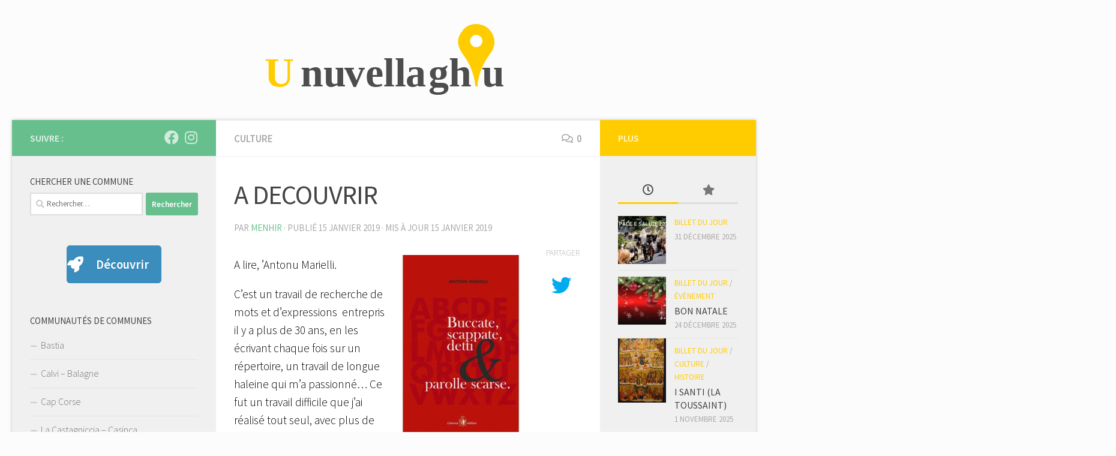

--- FILE ---
content_type: text/html; charset=UTF-8
request_url: https://www.nuvellaghju.com/2019/01/15/a-decouvrir/
body_size: 26495
content:
<!DOCTYPE html>
<html class="no-js" lang="fr-FR">
<head>
  <meta charset="UTF-8">
  <meta name="viewport" content="width=device-width, initial-scale=1.0">
  <link rel="profile" href="https://gmpg.org/xfn/11" />
  <link rel="pingback" href="https://www.nuvellaghju.com/xmlrpc.php">

  <meta name='robots' content='index, follow, max-image-preview:large, max-snippet:-1, max-video-preview:-1' />
<script>document.documentElement.className = document.documentElement.className.replace("no-js","js");</script>

	<!-- This site is optimized with the Yoast SEO Premium plugin v25.4 (Yoast SEO v26.7) - https://yoast.com/wordpress/plugins/seo/ -->
	<title>A DECOUVRIR - Nuvellaghju 2025</title>
	<link rel="canonical" href="https://www.nuvellaghju.com/2019/01/15/a-decouvrir/" />
	<meta property="og:locale" content="fr_FR" />
	<meta property="og:type" content="article" />
	<meta property="og:title" content="A DECOUVRIR" />
	<meta property="og:description" content="A lire, ’Antonu Marielli. C’est un travail de recherche de mots et d’expressions  entrepris il y a plus de 30 ans, en les écrivant chaque fois sur un répertoire, un travail de longue haleine qui&#046;&#046;&#046;" />
	<meta property="og:url" content="https://www.nuvellaghju.com/2019/01/15/a-decouvrir/" />
	<meta property="og:site_name" content="Nuvellaghju 2025" />
	<meta property="article:publisher" content="https://www.facebook.com/Unuvellaghju" />
	<meta property="article:published_time" content="2019-01-15T11:03:11+00:00" />
	<meta property="article:modified_time" content="2019-01-15T11:11:27+00:00" />
	<meta property="og:image" content="https://www.nuvellaghju.com/wp-content/uploads/2019/01/buccate-scappate-detti-parolle-scarse.jpg" />
	<meta property="og:image:width" content="270" />
	<meta property="og:image:height" content="398" />
	<meta property="og:image:type" content="image/jpeg" />
	<meta name="author" content="MENHIR" />
	<meta name="twitter:card" content="summary_large_image" />
	<meta name="twitter:label1" content="Écrit par" />
	<meta name="twitter:data1" content="MENHIR" />
	<meta name="twitter:label2" content="Durée de lecture estimée" />
	<meta name="twitter:data2" content="1 minute" />
	<script type="application/ld+json" class="yoast-schema-graph">{"@context":"https://schema.org","@graph":[{"@type":"Article","@id":"https://www.nuvellaghju.com/2019/01/15/a-decouvrir/#article","isPartOf":{"@id":"https://www.nuvellaghju.com/2019/01/15/a-decouvrir/"},"author":{"name":"MENHIR","@id":"https://www.nuvellaghju.com/#/schema/person/2d924d599bc344e871d25e4b5a5ce645"},"headline":"A DECOUVRIR","datePublished":"2019-01-15T11:03:11+00:00","dateModified":"2019-01-15T11:11:27+00:00","mainEntityOfPage":{"@id":"https://www.nuvellaghju.com/2019/01/15/a-decouvrir/"},"wordCount":163,"commentCount":0,"publisher":{"@id":"https://www.nuvellaghju.com/#organization"},"image":{"@id":"https://www.nuvellaghju.com/2019/01/15/a-decouvrir/#primaryimage"},"thumbnailUrl":"https://www.nuvellaghju.com/wp-content/uploads/2019/01/buccate-scappate-detti-parolle-scarse.jpg","articleSection":["Culture"],"inLanguage":"fr-FR","potentialAction":[{"@type":"CommentAction","name":"Comment","target":["https://www.nuvellaghju.com/2019/01/15/a-decouvrir/#respond"]}]},{"@type":"WebPage","@id":"https://www.nuvellaghju.com/2019/01/15/a-decouvrir/","url":"https://www.nuvellaghju.com/2019/01/15/a-decouvrir/","name":"A DECOUVRIR - Nuvellaghju 2025","isPartOf":{"@id":"https://www.nuvellaghju.com/#website"},"primaryImageOfPage":{"@id":"https://www.nuvellaghju.com/2019/01/15/a-decouvrir/#primaryimage"},"image":{"@id":"https://www.nuvellaghju.com/2019/01/15/a-decouvrir/#primaryimage"},"thumbnailUrl":"https://www.nuvellaghju.com/wp-content/uploads/2019/01/buccate-scappate-detti-parolle-scarse.jpg","datePublished":"2019-01-15T11:03:11+00:00","dateModified":"2019-01-15T11:11:27+00:00","breadcrumb":{"@id":"https://www.nuvellaghju.com/2019/01/15/a-decouvrir/#breadcrumb"},"inLanguage":"fr-FR","potentialAction":[{"@type":"ReadAction","target":["https://www.nuvellaghju.com/2019/01/15/a-decouvrir/"]}]},{"@type":"ImageObject","inLanguage":"fr-FR","@id":"https://www.nuvellaghju.com/2019/01/15/a-decouvrir/#primaryimage","url":"https://www.nuvellaghju.com/wp-content/uploads/2019/01/buccate-scappate-detti-parolle-scarse.jpg","contentUrl":"https://www.nuvellaghju.com/wp-content/uploads/2019/01/buccate-scappate-detti-parolle-scarse.jpg","width":270,"height":398,"caption":"A NOTRE AMI ANTOINE"},{"@type":"BreadcrumbList","@id":"https://www.nuvellaghju.com/2019/01/15/a-decouvrir/#breadcrumb","itemListElement":[{"@type":"ListItem","position":1,"name":"Accueil","item":"https://www.nuvellaghju.com/"},{"@type":"ListItem","position":2,"name":"A DECOUVRIR"}]},{"@type":"WebSite","@id":"https://www.nuvellaghju.com/#website","url":"https://www.nuvellaghju.com/","name":"Nuvellaghju 2024","description":"DA ERI A OGHIE","publisher":{"@id":"https://www.nuvellaghju.com/#organization"},"potentialAction":[{"@type":"SearchAction","target":{"@type":"EntryPoint","urlTemplate":"https://www.nuvellaghju.com/?s={search_term_string}"},"query-input":{"@type":"PropertyValueSpecification","valueRequired":true,"valueName":"search_term_string"}}],"inLanguage":"fr-FR"},{"@type":"Organization","@id":"https://www.nuvellaghju.com/#organization","name":"U Nuvellaghju","url":"https://www.nuvellaghju.com/","logo":{"@type":"ImageObject","inLanguage":"fr-FR","@id":"https://www.nuvellaghju.com/#/schema/logo/image/","url":"https://www.nuvellaghju.com/wp-content/uploads/2024/01/u-nuvellaghju-20-ANS-e1716792736529.jpg","contentUrl":"https://www.nuvellaghju.com/wp-content/uploads/2024/01/u-nuvellaghju-20-ANS-e1716792736529.jpg","width":300,"height":300,"caption":"U Nuvellaghju"},"image":{"@id":"https://www.nuvellaghju.com/#/schema/logo/image/"},"sameAs":["https://www.facebook.com/Unuvellaghju"],"email":"sas.nuvellaghju@gmail.com","numberOfEmployees":{"@type":"QuantitativeValue","minValue":"1","maxValue":"10"}},{"@type":"Person","@id":"https://www.nuvellaghju.com/#/schema/person/2d924d599bc344e871d25e4b5a5ce645","name":"MENHIR","image":{"@type":"ImageObject","inLanguage":"fr-FR","@id":"https://www.nuvellaghju.com/#/schema/person/image/","url":"https://secure.gravatar.com/avatar/e58498ea44e5932975a35f5449241adf1e931115efac3ca1b10943961f300241?s=96&d=mm&r=g","contentUrl":"https://secure.gravatar.com/avatar/e58498ea44e5932975a35f5449241adf1e931115efac3ca1b10943961f300241?s=96&d=mm&r=g","caption":"MENHIR"},"url":"https://www.nuvellaghju.com/author/gerardvinc/"}]}</script>
	<!-- / Yoast SEO Premium plugin. -->


<link rel='dns-prefetch' href='//cdn.canvasjs.com' />
<link rel='dns-prefetch' href='//maxcdn.bootstrapcdn.com' />
<link rel="alternate" type="application/rss+xml" title="Nuvellaghju 2025 &raquo; Flux" href="https://www.nuvellaghju.com/feed/" />
<link rel="alternate" type="application/rss+xml" title="Nuvellaghju 2025 &raquo; Flux des commentaires" href="https://www.nuvellaghju.com/comments/feed/" />
<link id="hu-user-gfont" href="//fonts.googleapis.com/css?family=Source+Sans+Pro:400,300italic,300,400italic,600&subset=latin,latin-ext" rel="stylesheet" type="text/css"><link rel="alternate" type="application/rss+xml" title="Nuvellaghju 2025 &raquo; A DECOUVRIR Flux des commentaires" href="https://www.nuvellaghju.com/2019/01/15/a-decouvrir/feed/" />
<link rel="alternate" title="oEmbed (JSON)" type="application/json+oembed" href="https://www.nuvellaghju.com/wp-json/oembed/1.0/embed?url=https%3A%2F%2Fwww.nuvellaghju.com%2F2019%2F01%2F15%2Fa-decouvrir%2F" />
<link rel="alternate" title="oEmbed (XML)" type="text/xml+oembed" href="https://www.nuvellaghju.com/wp-json/oembed/1.0/embed?url=https%3A%2F%2Fwww.nuvellaghju.com%2F2019%2F01%2F15%2Fa-decouvrir%2F&#038;format=xml" />
		<!-- This site uses the Google Analytics by MonsterInsights plugin v9.6.1 - Using Analytics tracking - https://www.monsterinsights.com/ -->
		<!-- Remarque : MonsterInsights n’est actuellement pas configuré sur ce site. Le propriétaire doit authentifier son compte Google Analytics dans les réglages de MonsterInsights.  -->
					<!-- No tracking code set -->
				<!-- / Google Analytics by MonsterInsights -->
		<style id='wp-img-auto-sizes-contain-inline-css'>
img:is([sizes=auto i],[sizes^="auto," i]){contain-intrinsic-size:3000px 1500px}
/*# sourceURL=wp-img-auto-sizes-contain-inline-css */
</style>
<link rel='stylesheet' id='pt-cv-public-style-css' href='https://www.nuvellaghju.com/wp-content/plugins/content-views-query-and-display-post-page/public/assets/css/cv.css?ver=4.2.1' media='all' />
<link rel='stylesheet' id='sbr_styles-css' href='https://www.nuvellaghju.com/wp-content/plugins/reviews-feed/assets/css/sbr-styles.min.css?ver=2.1.1' media='all' />
<link rel='stylesheet' id='sbi_styles-css' href='https://www.nuvellaghju.com/wp-content/plugins/instagram-feed/css/sbi-styles.min.css?ver=6.10.0' media='all' />
<style id='wp-emoji-styles-inline-css'>

	img.wp-smiley, img.emoji {
		display: inline !important;
		border: none !important;
		box-shadow: none !important;
		height: 1em !important;
		width: 1em !important;
		margin: 0 0.07em !important;
		vertical-align: -0.1em !important;
		background: none !important;
		padding: 0 !important;
	}
/*# sourceURL=wp-emoji-styles-inline-css */
</style>
<style id='wp-block-library-inline-css'>
:root{--wp-block-synced-color:#7a00df;--wp-block-synced-color--rgb:122,0,223;--wp-bound-block-color:var(--wp-block-synced-color);--wp-editor-canvas-background:#ddd;--wp-admin-theme-color:#007cba;--wp-admin-theme-color--rgb:0,124,186;--wp-admin-theme-color-darker-10:#006ba1;--wp-admin-theme-color-darker-10--rgb:0,107,160.5;--wp-admin-theme-color-darker-20:#005a87;--wp-admin-theme-color-darker-20--rgb:0,90,135;--wp-admin-border-width-focus:2px}@media (min-resolution:192dpi){:root{--wp-admin-border-width-focus:1.5px}}.wp-element-button{cursor:pointer}:root .has-very-light-gray-background-color{background-color:#eee}:root .has-very-dark-gray-background-color{background-color:#313131}:root .has-very-light-gray-color{color:#eee}:root .has-very-dark-gray-color{color:#313131}:root .has-vivid-green-cyan-to-vivid-cyan-blue-gradient-background{background:linear-gradient(135deg,#00d084,#0693e3)}:root .has-purple-crush-gradient-background{background:linear-gradient(135deg,#34e2e4,#4721fb 50%,#ab1dfe)}:root .has-hazy-dawn-gradient-background{background:linear-gradient(135deg,#faaca8,#dad0ec)}:root .has-subdued-olive-gradient-background{background:linear-gradient(135deg,#fafae1,#67a671)}:root .has-atomic-cream-gradient-background{background:linear-gradient(135deg,#fdd79a,#004a59)}:root .has-nightshade-gradient-background{background:linear-gradient(135deg,#330968,#31cdcf)}:root .has-midnight-gradient-background{background:linear-gradient(135deg,#020381,#2874fc)}:root{--wp--preset--font-size--normal:16px;--wp--preset--font-size--huge:42px}.has-regular-font-size{font-size:1em}.has-larger-font-size{font-size:2.625em}.has-normal-font-size{font-size:var(--wp--preset--font-size--normal)}.has-huge-font-size{font-size:var(--wp--preset--font-size--huge)}.has-text-align-center{text-align:center}.has-text-align-left{text-align:left}.has-text-align-right{text-align:right}.has-fit-text{white-space:nowrap!important}#end-resizable-editor-section{display:none}.aligncenter{clear:both}.items-justified-left{justify-content:flex-start}.items-justified-center{justify-content:center}.items-justified-right{justify-content:flex-end}.items-justified-space-between{justify-content:space-between}.screen-reader-text{border:0;clip-path:inset(50%);height:1px;margin:-1px;overflow:hidden;padding:0;position:absolute;width:1px;word-wrap:normal!important}.screen-reader-text:focus{background-color:#ddd;clip-path:none;color:#444;display:block;font-size:1em;height:auto;left:5px;line-height:normal;padding:15px 23px 14px;text-decoration:none;top:5px;width:auto;z-index:100000}html :where(.has-border-color){border-style:solid}html :where([style*=border-top-color]){border-top-style:solid}html :where([style*=border-right-color]){border-right-style:solid}html :where([style*=border-bottom-color]){border-bottom-style:solid}html :where([style*=border-left-color]){border-left-style:solid}html :where([style*=border-width]){border-style:solid}html :where([style*=border-top-width]){border-top-style:solid}html :where([style*=border-right-width]){border-right-style:solid}html :where([style*=border-bottom-width]){border-bottom-style:solid}html :where([style*=border-left-width]){border-left-style:solid}html :where(img[class*=wp-image-]){height:auto;max-width:100%}:where(figure){margin:0 0 1em}html :where(.is-position-sticky){--wp-admin--admin-bar--position-offset:var(--wp-admin--admin-bar--height,0px)}@media screen and (max-width:600px){html :where(.is-position-sticky){--wp-admin--admin-bar--position-offset:0px}}

/*# sourceURL=wp-block-library-inline-css */
</style><style id='global-styles-inline-css'>
:root{--wp--preset--aspect-ratio--square: 1;--wp--preset--aspect-ratio--4-3: 4/3;--wp--preset--aspect-ratio--3-4: 3/4;--wp--preset--aspect-ratio--3-2: 3/2;--wp--preset--aspect-ratio--2-3: 2/3;--wp--preset--aspect-ratio--16-9: 16/9;--wp--preset--aspect-ratio--9-16: 9/16;--wp--preset--color--black: #000000;--wp--preset--color--cyan-bluish-gray: #abb8c3;--wp--preset--color--white: #ffffff;--wp--preset--color--pale-pink: #f78da7;--wp--preset--color--vivid-red: #cf2e2e;--wp--preset--color--luminous-vivid-orange: #ff6900;--wp--preset--color--luminous-vivid-amber: #fcb900;--wp--preset--color--light-green-cyan: #7bdcb5;--wp--preset--color--vivid-green-cyan: #00d084;--wp--preset--color--pale-cyan-blue: #8ed1fc;--wp--preset--color--vivid-cyan-blue: #0693e3;--wp--preset--color--vivid-purple: #9b51e0;--wp--preset--gradient--vivid-cyan-blue-to-vivid-purple: linear-gradient(135deg,rgb(6,147,227) 0%,rgb(155,81,224) 100%);--wp--preset--gradient--light-green-cyan-to-vivid-green-cyan: linear-gradient(135deg,rgb(122,220,180) 0%,rgb(0,208,130) 100%);--wp--preset--gradient--luminous-vivid-amber-to-luminous-vivid-orange: linear-gradient(135deg,rgb(252,185,0) 0%,rgb(255,105,0) 100%);--wp--preset--gradient--luminous-vivid-orange-to-vivid-red: linear-gradient(135deg,rgb(255,105,0) 0%,rgb(207,46,46) 100%);--wp--preset--gradient--very-light-gray-to-cyan-bluish-gray: linear-gradient(135deg,rgb(238,238,238) 0%,rgb(169,184,195) 100%);--wp--preset--gradient--cool-to-warm-spectrum: linear-gradient(135deg,rgb(74,234,220) 0%,rgb(151,120,209) 20%,rgb(207,42,186) 40%,rgb(238,44,130) 60%,rgb(251,105,98) 80%,rgb(254,248,76) 100%);--wp--preset--gradient--blush-light-purple: linear-gradient(135deg,rgb(255,206,236) 0%,rgb(152,150,240) 100%);--wp--preset--gradient--blush-bordeaux: linear-gradient(135deg,rgb(254,205,165) 0%,rgb(254,45,45) 50%,rgb(107,0,62) 100%);--wp--preset--gradient--luminous-dusk: linear-gradient(135deg,rgb(255,203,112) 0%,rgb(199,81,192) 50%,rgb(65,88,208) 100%);--wp--preset--gradient--pale-ocean: linear-gradient(135deg,rgb(255,245,203) 0%,rgb(182,227,212) 50%,rgb(51,167,181) 100%);--wp--preset--gradient--electric-grass: linear-gradient(135deg,rgb(202,248,128) 0%,rgb(113,206,126) 100%);--wp--preset--gradient--midnight: linear-gradient(135deg,rgb(2,3,129) 0%,rgb(40,116,252) 100%);--wp--preset--font-size--small: 13px;--wp--preset--font-size--medium: 20px;--wp--preset--font-size--large: 36px;--wp--preset--font-size--x-large: 42px;--wp--preset--spacing--20: 0.44rem;--wp--preset--spacing--30: 0.67rem;--wp--preset--spacing--40: 1rem;--wp--preset--spacing--50: 1.5rem;--wp--preset--spacing--60: 2.25rem;--wp--preset--spacing--70: 3.38rem;--wp--preset--spacing--80: 5.06rem;--wp--preset--shadow--natural: 6px 6px 9px rgba(0, 0, 0, 0.2);--wp--preset--shadow--deep: 12px 12px 50px rgba(0, 0, 0, 0.4);--wp--preset--shadow--sharp: 6px 6px 0px rgba(0, 0, 0, 0.2);--wp--preset--shadow--outlined: 6px 6px 0px -3px rgb(255, 255, 255), 6px 6px rgb(0, 0, 0);--wp--preset--shadow--crisp: 6px 6px 0px rgb(0, 0, 0);}:where(.is-layout-flex){gap: 0.5em;}:where(.is-layout-grid){gap: 0.5em;}body .is-layout-flex{display: flex;}.is-layout-flex{flex-wrap: wrap;align-items: center;}.is-layout-flex > :is(*, div){margin: 0;}body .is-layout-grid{display: grid;}.is-layout-grid > :is(*, div){margin: 0;}:where(.wp-block-columns.is-layout-flex){gap: 2em;}:where(.wp-block-columns.is-layout-grid){gap: 2em;}:where(.wp-block-post-template.is-layout-flex){gap: 1.25em;}:where(.wp-block-post-template.is-layout-grid){gap: 1.25em;}.has-black-color{color: var(--wp--preset--color--black) !important;}.has-cyan-bluish-gray-color{color: var(--wp--preset--color--cyan-bluish-gray) !important;}.has-white-color{color: var(--wp--preset--color--white) !important;}.has-pale-pink-color{color: var(--wp--preset--color--pale-pink) !important;}.has-vivid-red-color{color: var(--wp--preset--color--vivid-red) !important;}.has-luminous-vivid-orange-color{color: var(--wp--preset--color--luminous-vivid-orange) !important;}.has-luminous-vivid-amber-color{color: var(--wp--preset--color--luminous-vivid-amber) !important;}.has-light-green-cyan-color{color: var(--wp--preset--color--light-green-cyan) !important;}.has-vivid-green-cyan-color{color: var(--wp--preset--color--vivid-green-cyan) !important;}.has-pale-cyan-blue-color{color: var(--wp--preset--color--pale-cyan-blue) !important;}.has-vivid-cyan-blue-color{color: var(--wp--preset--color--vivid-cyan-blue) !important;}.has-vivid-purple-color{color: var(--wp--preset--color--vivid-purple) !important;}.has-black-background-color{background-color: var(--wp--preset--color--black) !important;}.has-cyan-bluish-gray-background-color{background-color: var(--wp--preset--color--cyan-bluish-gray) !important;}.has-white-background-color{background-color: var(--wp--preset--color--white) !important;}.has-pale-pink-background-color{background-color: var(--wp--preset--color--pale-pink) !important;}.has-vivid-red-background-color{background-color: var(--wp--preset--color--vivid-red) !important;}.has-luminous-vivid-orange-background-color{background-color: var(--wp--preset--color--luminous-vivid-orange) !important;}.has-luminous-vivid-amber-background-color{background-color: var(--wp--preset--color--luminous-vivid-amber) !important;}.has-light-green-cyan-background-color{background-color: var(--wp--preset--color--light-green-cyan) !important;}.has-vivid-green-cyan-background-color{background-color: var(--wp--preset--color--vivid-green-cyan) !important;}.has-pale-cyan-blue-background-color{background-color: var(--wp--preset--color--pale-cyan-blue) !important;}.has-vivid-cyan-blue-background-color{background-color: var(--wp--preset--color--vivid-cyan-blue) !important;}.has-vivid-purple-background-color{background-color: var(--wp--preset--color--vivid-purple) !important;}.has-black-border-color{border-color: var(--wp--preset--color--black) !important;}.has-cyan-bluish-gray-border-color{border-color: var(--wp--preset--color--cyan-bluish-gray) !important;}.has-white-border-color{border-color: var(--wp--preset--color--white) !important;}.has-pale-pink-border-color{border-color: var(--wp--preset--color--pale-pink) !important;}.has-vivid-red-border-color{border-color: var(--wp--preset--color--vivid-red) !important;}.has-luminous-vivid-orange-border-color{border-color: var(--wp--preset--color--luminous-vivid-orange) !important;}.has-luminous-vivid-amber-border-color{border-color: var(--wp--preset--color--luminous-vivid-amber) !important;}.has-light-green-cyan-border-color{border-color: var(--wp--preset--color--light-green-cyan) !important;}.has-vivid-green-cyan-border-color{border-color: var(--wp--preset--color--vivid-green-cyan) !important;}.has-pale-cyan-blue-border-color{border-color: var(--wp--preset--color--pale-cyan-blue) !important;}.has-vivid-cyan-blue-border-color{border-color: var(--wp--preset--color--vivid-cyan-blue) !important;}.has-vivid-purple-border-color{border-color: var(--wp--preset--color--vivid-purple) !important;}.has-vivid-cyan-blue-to-vivid-purple-gradient-background{background: var(--wp--preset--gradient--vivid-cyan-blue-to-vivid-purple) !important;}.has-light-green-cyan-to-vivid-green-cyan-gradient-background{background: var(--wp--preset--gradient--light-green-cyan-to-vivid-green-cyan) !important;}.has-luminous-vivid-amber-to-luminous-vivid-orange-gradient-background{background: var(--wp--preset--gradient--luminous-vivid-amber-to-luminous-vivid-orange) !important;}.has-luminous-vivid-orange-to-vivid-red-gradient-background{background: var(--wp--preset--gradient--luminous-vivid-orange-to-vivid-red) !important;}.has-very-light-gray-to-cyan-bluish-gray-gradient-background{background: var(--wp--preset--gradient--very-light-gray-to-cyan-bluish-gray) !important;}.has-cool-to-warm-spectrum-gradient-background{background: var(--wp--preset--gradient--cool-to-warm-spectrum) !important;}.has-blush-light-purple-gradient-background{background: var(--wp--preset--gradient--blush-light-purple) !important;}.has-blush-bordeaux-gradient-background{background: var(--wp--preset--gradient--blush-bordeaux) !important;}.has-luminous-dusk-gradient-background{background: var(--wp--preset--gradient--luminous-dusk) !important;}.has-pale-ocean-gradient-background{background: var(--wp--preset--gradient--pale-ocean) !important;}.has-electric-grass-gradient-background{background: var(--wp--preset--gradient--electric-grass) !important;}.has-midnight-gradient-background{background: var(--wp--preset--gradient--midnight) !important;}.has-small-font-size{font-size: var(--wp--preset--font-size--small) !important;}.has-medium-font-size{font-size: var(--wp--preset--font-size--medium) !important;}.has-large-font-size{font-size: var(--wp--preset--font-size--large) !important;}.has-x-large-font-size{font-size: var(--wp--preset--font-size--x-large) !important;}
/*# sourceURL=global-styles-inline-css */
</style>

<style id='classic-theme-styles-inline-css'>
/*! This file is auto-generated */
.wp-block-button__link{color:#fff;background-color:#32373c;border-radius:9999px;box-shadow:none;text-decoration:none;padding:calc(.667em + 2px) calc(1.333em + 2px);font-size:1.125em}.wp-block-file__button{background:#32373c;color:#fff;text-decoration:none}
/*# sourceURL=/wp-includes/css/classic-themes.min.css */
</style>
<link rel='stylesheet' id='ctf_styles-css' href='https://www.nuvellaghju.com/wp-content/plugins/custom-twitter-feeds/css/ctf-styles.min.css?ver=2.3.1' media='all' />
<link rel='stylesheet' id='sow-button-base-css' href='https://www.nuvellaghju.com/wp-content/plugins/so-widgets-bundle/widgets/button/css/style.css?ver=1.70.4' media='all' />
<link rel='stylesheet' id='sow-button-flat-607b9ac03d13-css' href='https://www.nuvellaghju.com/wp-content/uploads/siteorigin-widgets/sow-button-flat-607b9ac03d13.css?ver=6.9' media='all' />
<link rel='stylesheet' id='sow-headline-default-29bf4621acf3-css' href='https://www.nuvellaghju.com/wp-content/uploads/siteorigin-widgets/sow-headline-default-29bf4621acf3.css?ver=6.9' media='all' />
<link rel='stylesheet' id='siteorigin-widgets-css' href='https://www.nuvellaghju.com/wp-content/plugins/so-widgets-bundle/widgets/features/css/style.css?ver=1.70.4' media='all' />
<link rel='stylesheet' id='sow-features-default-f1f68969160e-css' href='https://www.nuvellaghju.com/wp-content/uploads/siteorigin-widgets/sow-features-default-f1f68969160e.css?ver=6.9' media='all' />
<link rel='stylesheet' id='dashicons-css' href='https://www.nuvellaghju.com/wp-includes/css/dashicons.min.css?ver=6.9' media='all' />
<link rel='stylesheet' id='admin-bar-css' href='https://www.nuvellaghju.com/wp-includes/css/admin-bar.min.css?ver=6.9' media='all' />
<style id='admin-bar-inline-css'>

    .canvasjs-chart-credit{
        display: none !important;
    }
    #vtrtsFreeChart canvas {
    border-radius: 6px;
}

.vtrts-free-adminbar-weekly-title {
    font-weight: bold;
    font-size: 14px;
    color: #fff;
    margin-bottom: 6px;
}

        #wpadminbar #wp-admin-bar-vtrts_free_top_button .ab-icon:before {
            content: "\f185";
            color: #1DAE22;
            top: 3px;
        }
    #wp-admin-bar-vtrts_pro_top_button .ab-item {
        min-width: 180px;
    }
    .vtrts-free-adminbar-dropdown {
        min-width: 420px ;
        padding: 18px 18px 12px 18px;
        background: #23282d;
        color: #fff;
        border-radius: 8px;
        box-shadow: 0 4px 24px rgba(0,0,0,0.15);
        margin-top: 10px;
    }
    .vtrts-free-adminbar-grid {
        display: grid;
        grid-template-columns: 1fr 1fr;
        gap: 18px 18px; /* row-gap column-gap */
        margin-bottom: 18px;
    }
    .vtrts-free-adminbar-card {
        background: #2c3338;
        border-radius: 8px;
        padding: 18px 18px 12px 18px;
        box-shadow: 0 2px 8px rgba(0,0,0,0.07);
        display: flex;
        flex-direction: column;
        align-items: flex-start;
    }
    /* Extra margin for the right column */
    .vtrts-free-adminbar-card:nth-child(2),
    .vtrts-free-adminbar-card:nth-child(4) {
        margin-left: 10px !important;
        padding-left: 10px !important;
                padding-top: 6px !important;

        margin-right: 10px !important;
        padding-right : 10px !important;
        margin-top: 10px !important;
    }
    .vtrts-free-adminbar-card:nth-child(1),
    .vtrts-free-adminbar-card:nth-child(3) {
        margin-left: 10px !important;
        padding-left: 10px !important;
                padding-top: 6px !important;

        margin-top: 10px !important;
                padding-right : 10px !important;

    }
    /* Extra margin for the bottom row */
    .vtrts-free-adminbar-card:nth-child(3),
    .vtrts-free-adminbar-card:nth-child(4) {
        margin-top: 6px !important;
        padding-top: 6px !important;
        margin-top: 10px !important;
    }
    .vtrts-free-adminbar-card-title {
        font-size: 14px;
        font-weight: 800;
        margin-bottom: 6px;
        color: #fff;
    }
    .vtrts-free-adminbar-card-value {
        font-size: 22px;
        font-weight: bold;
        color: #1DAE22;
        margin-bottom: 4px;
    }
    .vtrts-free-adminbar-card-sub {
        font-size: 12px;
        color: #aaa;
    }
    .vtrts-free-adminbar-btn-wrap {
        text-align: center;
        margin-top: 8px;
    }

    #wp-admin-bar-vtrts_free_top_button .ab-item{
    min-width: 80px !important;
        padding: 0px !important;
    .vtrts-free-adminbar-btn {
        display: inline-block;
        background: #1DAE22;
        color: #fff !important;
        font-weight: bold;
        padding: 8px 28px;
        border-radius: 6px;
        text-decoration: none;
        font-size: 15px;
        transition: background 0.2s;
        margin-top: 8px;
    }
    .vtrts-free-adminbar-btn:hover {
        background: #15991b;
        color: #fff !important;
    }

    .vtrts-free-adminbar-dropdown-wrap { min-width: 0; padding: 0; }
    #wpadminbar #wp-admin-bar-vtrts_free_top_button .vtrts-free-adminbar-dropdown { display: none; position: absolute; left: 0; top: 100%; z-index: 99999; }
    #wpadminbar #wp-admin-bar-vtrts_free_top_button:hover .vtrts-free-adminbar-dropdown { display: block; }
    
        .ab-empty-item #wp-admin-bar-vtrts_free_top_button-default .ab-empty-item{
    height:0px !important;
    padding :0px !important;
     }
            #wpadminbar .quicklinks .ab-empty-item{
        padding:0px !important;
    }
    .vtrts-free-adminbar-dropdown {
    min-width: 420px;
    padding: 18px 18px 12px 18px;
    background: #23282d;
    color: #fff;
    border-radius: 12px; /* more rounded */
    box-shadow: 0 8px 32px rgba(0,0,0,0.25); /* deeper shadow */
    margin-top: 10px;
}

.vtrts-free-adminbar-btn-wrap {
    text-align: center;
    margin-top: 18px; /* more space above */
}

.vtrts-free-adminbar-btn {
    display: inline-block;
    background: #1DAE22;
    color: #fff !important;
    font-weight: bold;
    padding: 5px 22px;
    border-radius: 8px;
    text-decoration: none;
    font-size: 17px;
    transition: background 0.2s, box-shadow 0.2s;
    margin-top: 8px;
    box-shadow: 0 2px 8px rgba(29,174,34,0.15);
    text-align: center;
    line-height: 1.6;
    
}
.vtrts-free-adminbar-btn:hover {
    background: #15991b;
    color: #fff !important;
    box-shadow: 0 4px 16px rgba(29,174,34,0.25);
}
    


/*# sourceURL=admin-bar-inline-css */
</style>
<link rel='stylesheet' id='wonderplugin-carousel-engine-css-css' href='https://www.nuvellaghju.com/wp-content/plugins/wonderplugin-carousel/engine/wonderplugincarouselengine.css?ver=19.3.1PRO' media='all' />
<link rel='stylesheet' id='wpcloudy-css' href='https://www.nuvellaghju.com/wp-content/plugins/wp-cloudy/css/wpcloudy.min.css?ver=6.9' media='all' />
<link rel='stylesheet' id='cff-css' href='https://www.nuvellaghju.com/wp-content/plugins/custom-facebook-feed/assets/css/cff-style.min.css?ver=4.3.2' media='all' />
<link rel='stylesheet' id='sb-font-awesome-css' href='https://maxcdn.bootstrapcdn.com/font-awesome/4.7.0/css/font-awesome.min.css?ver=6.9' media='all' />
<link rel='stylesheet' id='hueman-main-style-css' href='https://www.nuvellaghju.com/wp-content/themes/hueman/assets/front/css/main.min.css?ver=3.7.27' media='all' />
<style id='hueman-main-style-inline-css'>
body { font-family:'Source Sans Pro', Arial, sans-serif;font-size:1.06rem }@media only screen and (min-width: 720px) {
        .nav > li { font-size:1.06rem; }
      }::selection { background-color: rgba(53,173,105,0.73); }
::-moz-selection { background-color: rgba(53,173,105,0.73); }a,a>span.hu-external::after,.themeform label .required,#flexslider-featured .flex-direction-nav .flex-next:hover,#flexslider-featured .flex-direction-nav .flex-prev:hover,.post-hover:hover .post-title a,.post-title a:hover,.sidebar.s1 .post-nav li a:hover i,.content .post-nav li a:hover i,.post-related a:hover,.sidebar.s1 .widget_rss ul li a,#footer .widget_rss ul li a,.sidebar.s1 .widget_calendar a,#footer .widget_calendar a,.sidebar.s1 .alx-tab .tab-item-category a,.sidebar.s1 .alx-posts .post-item-category a,.sidebar.s1 .alx-tab li:hover .tab-item-title a,.sidebar.s1 .alx-tab li:hover .tab-item-comment a,.sidebar.s1 .alx-posts li:hover .post-item-title a,#footer .alx-tab .tab-item-category a,#footer .alx-posts .post-item-category a,#footer .alx-tab li:hover .tab-item-title a,#footer .alx-tab li:hover .tab-item-comment a,#footer .alx-posts li:hover .post-item-title a,.comment-tabs li.active a,.comment-awaiting-moderation,.child-menu a:hover,.child-menu .current_page_item > a,.wp-pagenavi a{ color: rgba(53,173,105,0.73); }input[type="submit"],.themeform button[type="submit"],.sidebar.s1 .sidebar-top,.sidebar.s1 .sidebar-toggle,#flexslider-featured .flex-control-nav li a.flex-active,.post-tags a:hover,.sidebar.s1 .widget_calendar caption,#footer .widget_calendar caption,.author-bio .bio-avatar:after,.commentlist li.bypostauthor > .comment-body:after,.commentlist li.comment-author-admin > .comment-body:after{ background-color: rgba(53,173,105,0.73); }.post-format .format-container { border-color: rgba(53,173,105,0.73); }.sidebar.s1 .alx-tabs-nav li.active a,#footer .alx-tabs-nav li.active a,.comment-tabs li.active a,.wp-pagenavi a:hover,.wp-pagenavi a:active,.wp-pagenavi span.current{ border-bottom-color: rgba(53,173,105,0.73)!important; }.sidebar.s2 .post-nav li a:hover i,
.sidebar.s2 .widget_rss ul li a,
.sidebar.s2 .widget_calendar a,
.sidebar.s2 .alx-tab .tab-item-category a,
.sidebar.s2 .alx-posts .post-item-category a,
.sidebar.s2 .alx-tab li:hover .tab-item-title a,
.sidebar.s2 .alx-tab li:hover .tab-item-comment a,
.sidebar.s2 .alx-posts li:hover .post-item-title a { color: #ffcc00; }
.sidebar.s2 .sidebar-top,.sidebar.s2 .sidebar-toggle,.post-comments,.jp-play-bar,.jp-volume-bar-value,.sidebar.s2 .widget_calendar caption{ background-color: #ffcc00; }.sidebar.s2 .alx-tabs-nav li.active a { border-bottom-color: #ffcc00; }
.post-comments::before { border-right-color: #ffcc00; }
      .search-expand,
              #nav-topbar.nav-container { background-color: #dd9933}@media only screen and (min-width: 720px) {
                #nav-topbar .nav ul { background-color: #dd9933; }
              }.is-scrolled #header .nav-container.desktop-sticky,
              .is-scrolled #header .search-expand { background-color: #dd9933; background-color: rgba(221,153,51,0.90) }.is-scrolled .topbar-transparent #nav-topbar.desktop-sticky .nav ul { background-color: #dd9933; background-color: rgba(221,153,51,0.95) }#header { background-color: #fcfcfc; }
@media only screen and (min-width: 720px) {
  #nav-header .nav ul { background-color: #fcfcfc; }
}
        #header #nav-mobile { background-color: #33363b; }.is-scrolled #header #nav-mobile { background-color: #33363b; background-color: rgba(51,54,59,0.90) }#nav-header.nav-container, #main-header-search .search-expand { background-color: #33363b; }
@media only screen and (min-width: 720px) {
  #nav-header .nav ul { background-color: #33363b; }
}
        body { background-color: #fcfcfc; }
/*# sourceURL=hueman-main-style-inline-css */
</style>
<link rel='stylesheet' id='hueman-font-awesome-css' href='https://www.nuvellaghju.com/wp-content/themes/hueman/assets/front/css/font-awesome.min.css?ver=3.7.27' media='all' />
<link rel='stylesheet' id='date-time-widget-styles-css' href='https://www.nuvellaghju.com/wp-content/plugins/date-and-time-widget/css/widget.css?ver=6.9' media='all' />
<script id="ahc_front_js-js-extra">
var ahc_ajax_front = {"ajax_url":"https://www.nuvellaghju.com/wp-admin/admin-ajax.php","plugin_url":"https://www.nuvellaghju.com/wp-content/plugins/visitors-traffic-real-time-statistics/","page_id":"6023","page_title":"A DECOUVRIR","post_type":"post"};
//# sourceURL=ahc_front_js-js-extra
</script>
<script src="https://www.nuvellaghju.com/wp-content/plugins/visitors-traffic-real-time-statistics/js/front.js?ver=6.9" id="ahc_front_js-js"></script>
<script src="https://www.nuvellaghju.com/wp-includes/js/jquery/jquery.min.js?ver=3.7.1" id="jquery-core-js"></script>
<script src="https://www.nuvellaghju.com/wp-includes/js/jquery/jquery-migrate.min.js?ver=3.4.1" id="jquery-migrate-js"></script>
<script src="https://www.nuvellaghju.com/wp-content/plugins/wonderplugin-carousel/engine/wonderplugincarouselskins.js?ver=19.3.1PRO" id="wonderplugin-carousel-skins-script-js"></script>
<script src="https://www.nuvellaghju.com/wp-content/plugins/wonderplugin-carousel/engine/wonderplugincarousel.js?ver=19.3.1PRO" id="wonderplugin-carousel-script-js"></script>
<script src="https://www.nuvellaghju.com/wp-content/plugins/date-and-time-widget/js/widget.js?ver=6.9" id="date-time-script-js"></script>
<link rel="https://api.w.org/" href="https://www.nuvellaghju.com/wp-json/" /><link rel="alternate" title="JSON" type="application/json" href="https://www.nuvellaghju.com/wp-json/wp/v2/posts/6023" /><link rel="EditURI" type="application/rsd+xml" title="RSD" href="https://www.nuvellaghju.com/xmlrpc.php?rsd" />
<meta name="generator" content="WordPress 6.9" />
<link rel='shortlink' href='https://www.nuvellaghju.com/?p=6023' />
    <link rel="preload" as="font" type="font/woff2" href="https://www.nuvellaghju.com/wp-content/themes/hueman/assets/front/webfonts/fa-brands-400.woff2?v=5.15.2" crossorigin="anonymous"/>
    <link rel="preload" as="font" type="font/woff2" href="https://www.nuvellaghju.com/wp-content/themes/hueman/assets/front/webfonts/fa-regular-400.woff2?v=5.15.2" crossorigin="anonymous"/>
    <link rel="preload" as="font" type="font/woff2" href="https://www.nuvellaghju.com/wp-content/themes/hueman/assets/front/webfonts/fa-solid-900.woff2?v=5.15.2" crossorigin="anonymous"/>
  <!--[if lt IE 9]>
<script src="https://www.nuvellaghju.com/wp-content/themes/hueman/assets/front/js/ie/html5shiv-printshiv.min.js"></script>
<script src="https://www.nuvellaghju.com/wp-content/themes/hueman/assets/front/js/ie/selectivizr.js"></script>
<![endif]-->
<style type="text/css" media="screen">body{position:relative}#dynamic-to-top{display:none;overflow:hidden;width:auto;z-index:90;position:fixed;bottom:20px;right:20px;top:auto;left:auto;font-family:sans-serif;font-size:1em;color:#fff;text-decoration:none;text-shadow:0 1px 0 #333;font-weight:bold;padding:16px 18px;border:0px solid #000;background:#3b8dbd;-webkit-background-origin:border;-moz-background-origin:border;-icab-background-origin:border;-khtml-background-origin:border;-o-background-origin:border;background-origin:border;-webkit-background-clip:padding-box;-moz-background-clip:padding-box;-icab-background-clip:padding-box;-khtml-background-clip:padding-box;-o-background-clip:padding-box;background-clip:padding-box;-webkit-box-shadow:0 1px 3px rgba( 0, 0, 0, 0.4 );-ms-box-shadow:0 1px 3px rgba( 0, 0, 0, 0.4 );-moz-box-shadow:0 1px 3px rgba( 0, 0, 0, 0.4 );-o-box-shadow:0 1px 3px rgba( 0, 0, 0, 0.4 );-khtml-box-shadow:0 1px 3px rgba( 0, 0, 0, 0.4 );-icab-box-shadow:0 1px 3px rgba( 0, 0, 0, 0.4 );box-shadow:0 1px 3px rgba( 0, 0, 0, 0.4 );-webkit-border-radius:8px;-moz-border-radius:8px;-icab-border-radius:8px;-khtml-border-radius:8px;border-radius:8px}#dynamic-to-top:hover{background:#4fcde6;background:#3b8dbd -webkit-gradient( linear, 0% 0%, 0% 100%, from( rgba( 255, 255, 255, .2 ) ), to( rgba( 0, 0, 0, 0 ) ) );background:#3b8dbd -webkit-linear-gradient( top, rgba( 255, 255, 255, .2 ), rgba( 0, 0, 0, 0 ) );background:#3b8dbd -khtml-linear-gradient( top, rgba( 255, 255, 255, .2 ), rgba( 0, 0, 0, 0 ) );background:#3b8dbd -moz-linear-gradient( top, rgba( 255, 255, 255, .2 ), rgba( 0, 0, 0, 0 ) );background:#3b8dbd -o-linear-gradient( top, rgba( 255, 255, 255, .2 ), rgba( 0, 0, 0, 0 ) );background:#3b8dbd -ms-linear-gradient( top, rgba( 255, 255, 255, .2 ), rgba( 0, 0, 0, 0 ) );background:#3b8dbd -icab-linear-gradient( top, rgba( 255, 255, 255, .2 ), rgba( 0, 0, 0, 0 ) );background:#3b8dbd linear-gradient( top, rgba( 255, 255, 255, .2 ), rgba( 0, 0, 0, 0 ) );cursor:pointer}#dynamic-to-top:active{background:#3b8dbd;background:#3b8dbd -webkit-gradient( linear, 0% 0%, 0% 100%, from( rgba( 0, 0, 0, .3 ) ), to( rgba( 0, 0, 0, 0 ) ) );background:#3b8dbd -webkit-linear-gradient( top, rgba( 0, 0, 0, .1 ), rgba( 0, 0, 0, 0 ) );background:#3b8dbd -moz-linear-gradient( top, rgba( 0, 0, 0, .1 ), rgba( 0, 0, 0, 0 ) );background:#3b8dbd -khtml-linear-gradient( top, rgba( 0, 0, 0, .1 ), rgba( 0, 0, 0, 0 ) );background:#3b8dbd -o-linear-gradient( top, rgba( 0, 0, 0, .1 ), rgba( 0, 0, 0, 0 ) );background:#3b8dbd -ms-linear-gradient( top, rgba( 0, 0, 0, .1 ), rgba( 0, 0, 0, 0 ) );background:#3b8dbd -icab-linear-gradient( top, rgba( 0, 0, 0, .1 ), rgba( 0, 0, 0, 0 ) );background:#3b8dbd linear-gradient( top, rgba( 0, 0, 0, .1 ), rgba( 0, 0, 0, 0 ) )}#dynamic-to-top,#dynamic-to-top:active,#dynamic-to-top:focus,#dynamic-to-top:hover{outline:none}#dynamic-to-top span{display:block;overflow:hidden;width:14px;height:12px;background:url( https://www.nuvellaghju.com/wp-content/plugins/dynamic-to-top/css/images/up.png )no-repeat center center}</style><link rel="icon" href="https://www.nuvellaghju.com/wp-content/uploads/2017/08/cropped-Fichier-1-1-150x150.png" sizes="32x32" />
<link rel="icon" href="https://www.nuvellaghju.com/wp-content/uploads/2017/08/cropped-Fichier-1-1-200x200.png" sizes="192x192" />
<link rel="apple-touch-icon" href="https://www.nuvellaghju.com/wp-content/uploads/2017/08/cropped-Fichier-1-1-200x200.png" />
<meta name="msapplication-TileImage" content="https://www.nuvellaghju.com/wp-content/uploads/2017/08/cropped-Fichier-1-1-300x300.png" />
		<style id="wp-custom-css">
			/* Modifications CSS */

/*-------------------------------------------------------MENU-------------------------------------------------------*/
/*
#nav-topbar .nav li a, #nav-topbar .nav li.current-menu-ancestor > a {
  color: #333;
}/*Couleur menu*/
/*
#nav-topbar .nav li a:hover, #nav-topbar .nav li.current-menu-ancestor > a:hover {
  color: #3b8dbd;
  border-bottom: 3px solid #3b8dbd;
  background-color: #fff;
}/*Couleur menu et bords au survol*/
/*
#nav-topbar .nav li.current_page_item > a, #nav-topbar .nav li.current-menu-item > a { 
	color: #3b8dbd;
    border-bottom: 3px solid #3b8dbd;
  	background-color: #fff;
}/*Sous-menu*/
/*
#nav-topbar .nav-toggle {
    color: #666;
}/*Menu responsive*/
/*
.toggle-search {
    color: #666;
}/*Loupe de recherche*/

/*-------------------------------------------------------HEADER-------------------------------------------------------*/

.site-title a {
    color: #3b8dbd;
  	text-align: center;
}/*Logo centré et bleu*/

.site-title {
  	float: none;
}/*Centrage du logo*/

.site-title a img {
    max-height: 120px;
}/*Hauteur du logo*/

.site-description {
    color: #666;
}/*couleur du sous-titre*/


/*-------------------------------------------------------BODY-------------------------------------------------------*/

.main {
    box-shadow: 0px 0px 6px rgba(0, 0, 0, 0.2);
}/*Ombre du bloc central*/

.page-title {
    border-top: 1px solid #eee;
}/*Bord supérieure du bloc central*/

.menuRegion {
  text-align: center;
}

/*.fpw-featured-image img {
    height: 100px;
}*/

#ButtonDiscover {
  font-weight: Bold;
}/*Bouton découvrir*/

#lien a {
	color: #3b8dbd;
}/*liens*/

#lien a:hover {
	color: #000;
}/*liens*/

#lien_commune a {
  	color: #000;
}/*miniatures*/

#lien_commune a:hover {
  	color: #3b8dbd;
}/*miniatures*/

.titre_commune {
  	text-align: center; 
  	font-size: 2em;
  	/*font-family: 'Dancing Script';*/
}
.logo_commune {
    max-width: 100px;
    margin-left: auto;
    margin-right: auto;
}/*taille des cantons*/

p{
  color: #000000;}

.page-image {
  	display: none;
}/*Ne pas afficher l'image à la une*/

/*p {
  	font-size: 1.1em;
}/*Taille de la police de paragraphe 2x plus grande*/

.tab-item-title {
  	font-size: 1em;
}

/*-------------------------------------------------------FOOTER-------------------------------------------------------*/

#footer-widgets {
  	background-color: #33363b;
}/*Couleur de fond du footer*/

#copyright p{
  color: #fff;
}

#footer-bottom #back-to-top {
  display: none;
}/*Ne pas afficher le bouton "haut de page" de base*/		</style>
		<link rel='stylesheet' id='sow-button-flat-89c601ea2c33-css' href='https://www.nuvellaghju.com/wp-content/uploads/siteorigin-widgets/sow-button-flat-89c601ea2c33.css?ver=6.9' media='all' />
<link rel='stylesheet' id='siteorigin-widget-icon-font-fontawesome-css' href='https://www.nuvellaghju.com/wp-content/plugins/so-widgets-bundle/icons/fontawesome/style.css?ver=6.9' media='all' />
<link rel='stylesheet' id='wpcloudy-anim-css' href='https://www.nuvellaghju.com/wp-content/plugins/wp-cloudy/css/wpcloudy-anim.min.css?ver=6.9' media='all' />
<link rel='stylesheet' id='siteorigin-panels-front-css' href='https://www.nuvellaghju.com/wp-content/plugins/siteorigin-panels/css/front-flex.min.css?ver=2.33.5' media='all' />
<link rel='stylesheet' id='sow-headline-default-bb44779f2859-css' href='https://www.nuvellaghju.com/wp-content/uploads/siteorigin-widgets/sow-headline-default-bb44779f2859.css?ver=6.9' media='all' />
</head>

<body class="wp-singular post-template-default single single-post postid-6023 single-format-standard wp-custom-logo wp-embed-responsive wp-theme-hueman col-3cm full-width header-desktop-sticky header-mobile-sticky hueman-3-7-27 chrome">
<div id="wrapper">
  <a class="screen-reader-text skip-link" href="#content">Skip to content</a>
  
  <header id="header" class="top-menu-mobile-on one-mobile-menu top_menu header-ads-desktop  topbar-transparent no-header-img">
        <nav class="nav-container group mobile-menu mobile-sticky no-menu-assigned" id="nav-mobile" data-menu-id="header-1">
  <div class="mobile-title-logo-in-header"><p class="site-title">                  <a class="custom-logo-link" href="https://www.nuvellaghju.com/" rel="home" title="Nuvellaghju 2025 | Page d'accueil"><img src="https://www.nuvellaghju.com/wp-content/uploads/2016/12/logov3.svg" alt="Nuvellaghju 2025"  /></a>                </p></div>
        
                    <!-- <div class="ham__navbar-toggler collapsed" aria-expanded="false">
          <div class="ham__navbar-span-wrapper">
            <span class="ham-toggler-menu__span"></span>
          </div>
        </div> -->
        <button class="ham__navbar-toggler-two collapsed" title="Menu" aria-expanded="false">
          <span class="ham__navbar-span-wrapper">
            <span class="line line-1"></span>
            <span class="line line-2"></span>
            <span class="line line-3"></span>
          </span>
        </button>
            
      <div class="nav-text"></div>
      <div class="nav-wrap container">
                  <ul class="nav container-inner group mobile-search">
                            <li>
                  <form role="search" method="get" class="search-form" action="https://www.nuvellaghju.com/">
				<label>
					<span class="screen-reader-text">Rechercher :</span>
					<input type="search" class="search-field" placeholder="Rechercher…" value="" name="s" />
				</label>
				<input type="submit" class="search-submit" value="Rechercher" />
			</form>                </li>
                      </ul>
                      </div>
</nav><!--/#nav-topbar-->  
  
  <div class="container group">
        <div class="container-inner">

                    <div class="group hu-pad central-header-zone">
                  <div class="logo-tagline-group">
                      <p class="site-title">                  <a class="custom-logo-link" href="https://www.nuvellaghju.com/" rel="home" title="Nuvellaghju 2025 | Page d'accueil"><img src="https://www.nuvellaghju.com/wp-content/uploads/2016/12/logov3.svg" alt="Nuvellaghju 2025"  /></a>                </p>                                        </div>

                                        <div id="header-widgets">
                                                </div><!--/#header-ads-->
                                </div>
      
      
    </div><!--/.container-inner-->
      </div><!--/.container-->

</header><!--/#header-->
  
  <div class="container" id="page">
    <div class="container-inner">
            <div class="main">
        <div class="main-inner group">
          
              <main class="content" id="content">
              <div class="page-title hu-pad group">
          	    		<ul class="meta-single group">
    			<li class="category"><a href="https://www.nuvellaghju.com/category/culture/" rel="category tag">Culture</a></li>
    			    			<li class="comments"><a href="https://www.nuvellaghju.com/2019/01/15/a-decouvrir/#respond"><i class="far fa-comments"></i>0</a></li>
    			    		</ul>
            
    </div><!--/.page-title-->
          <div class="hu-pad group">
              <article class="post-6023 post type-post status-publish format-standard has-post-thumbnail hentry category-culture">
    <div class="post-inner group">

      <h1 class="post-title entry-title">A DECOUVRIR</h1>
  <p class="post-byline">
       par     <span class="vcard author">
       <span class="fn"><a href="https://www.nuvellaghju.com/author/gerardvinc/" title="Articles par MENHIR" rel="author">MENHIR</a></span>
     </span>
     &middot;
                            
                                Publié <time class="published" datetime="2019-01-15T12:03:11+01:00">15 janvier 2019</time>
                &middot; Mis à jour <time class="updated" datetime="2019-01-15T12:11:27+01:00">15 janvier 2019</time>
                      </p>

                                
      <div class="clear"></div>

      <div class="entry themeform share">
        <div class="entry-inner">
          <p><img  fetchpriority="high" decoding="async" class="size-medium wp-image-6011 alignright"  src="[data-uri]" data-src="https://www.nuvellaghju.com/wp-content/uploads/2019/01/buccate-scappate-detti-parolle-scarse-204x300.jpg"  alt="BLA BLA" width="204" height="300" data-srcset="https://www.nuvellaghju.com/wp-content/uploads/2019/01/buccate-scappate-detti-parolle-scarse-204x300.jpg 204w, https://www.nuvellaghju.com/wp-content/uploads/2019/01/buccate-scappate-detti-parolle-scarse.jpg 270w" data-sizes="(max-width: 204px) 100vw, 204px" /></p>
<p>A lire, ’Antonu Marielli.</p>
<p>C’est un travail de recherche de mots et d’expressions  entrepris il y a plus de 30 ans, en les écrivant chaque fois sur un répertoire, un travail de longue haleine qui m’a passionné&#8230; Ce fut un travail difficile que j’ai réalisé tout seul, avec plus de 7500 mots ou expressions françaises et plus de 20.000 en langue corse.</p>
<p>Stu novu libru d&rsquo;Antonu Marielli, à l&rsquo;edizione Colonna, hè u libru indispensevule pè leghje, scrive è parlà u corsu cù a cunniscenza di e spressione chì ne facenu una lingua ricca, originale è intusiasmante. L&rsquo;autore hà scrittu chì ghjè un travagliu di ricerca di parolle è di spressione principiatu più di 30 anni fà. Hà scontru parechje persone in i paesi è cità corse chì li anu amparatu parolle nove. Cusì, si scopre più di 7500 parolle o spressione francese è più di 20 000 in lingua corsa. Oramai, u prugettu d&rsquo;Antonu Marielli hè di creà un dizziunariu analogicu, tematicu (4 tomi) ch&rsquo;ellu hà digià principiatu.</p>
          <nav class="pagination group">
                      </nav><!--/.pagination-->
        </div>

        <div class="sharrre-container no-counter">
	<span>Partager</span>
  	   <div id="twitter" data-url="https://www.nuvellaghju.com/2019/01/15/a-decouvrir/" data-text="A DECOUVRIR" data-title="Tweeter"><a class="box" href="#"><div class="count" href="#"><i class="fas fa-plus"></i></div><div class="share"><i class="fab fa-twitter"></i></div></a></div>
    	   <div id="facebook" data-url="https://www.nuvellaghju.com/2019/01/15/a-decouvrir/" data-text="A DECOUVRIR" data-title="Aimer"></div>
      </div><!--/.sharrre-container-->
<style type="text/css"></style>
<script type="text/javascript">
  	// Sharrre
  	jQuery( function($) {
      //<temporary>
      $('head').append( $( '<style>', { id : 'hide-sharre-count', type : 'text/css', html:'.sharrre-container.no-counter .box .count {display:none;}' } ) );
      //</temporary>
                		$('#twitter').sharrre({
        			share: {
        				twitter: true
        			},
        			template: '<a class="box" href="#"><div class="count"><i class="fa fa-plus"></i></div><div class="share"><i class="fab fa-twitter"></i></div></a>',
        			enableHover: false,
        			enableTracking: true,
        			buttons: { twitter: {via: ''}},
        			click: function(api, options){
        				api.simulateClick();
        				api.openPopup('twitter');
        			}
        		});
            		            $('#facebook').sharrre({
        			share: {
        				facebook: true
        			},
        			template: '<a class="box" href="#"><div class="count"><i class="fa fa-plus"></i></div><div class="share"><i class="fab fa-facebook-square"></i></div></a>',
        			enableHover: false,
        			enableTracking: true,
              buttons:{layout: 'box_count'},
        			click: function(api, options){
        				api.simulateClick();
        				api.openPopup('facebook');
        			}
        		});
                        
    		
    			// Scrollable sharrre bar, contributed by Erik Frye. Awesome!
    			var $_shareContainer = $(".sharrre-container"),
    			    $_header         = $('#header'),
    			    $_postEntry      = $('.entry'),
        			$window          = $(window),
        			startSharePosition = $_shareContainer.offset(),//object
        			contentBottom    = $_postEntry.offset().top + $_postEntry.outerHeight(),
        			topOfTemplate    = $_header.offset().top,
              topSpacing       = _setTopSpacing();

          //triggered on scroll
    			shareScroll = function(){
      				var scrollTop     = $window.scrollTop() + topOfTemplate,
      				    stopLocation  = contentBottom - ($_shareContainer.outerHeight() + topSpacing);

              $_shareContainer.css({position : 'fixed'});

      				if( scrollTop > stopLocation ){
      					  $_shareContainer.css( { position:'relative' } );
                  $_shareContainer.offset(
                      {
                        top: contentBottom - $_shareContainer.outerHeight(),
                        left: startSharePosition.left,
                      }
                  );
      				}
      				else if (scrollTop >= $_postEntry.offset().top - topSpacing){
      					 $_shareContainer.css( { position:'fixed',top: '100px' } );
                 $_shareContainer.offset(
                      {
                        //top: scrollTop + topSpacing,
                        left: startSharePosition.left,
                      }
                  );
      				} else if (scrollTop < startSharePosition.top + ( topSpacing - 1 ) ) {
      					 $_shareContainer.css( { position:'relative' } );
                 $_shareContainer.offset(
                      {
                        top: $_postEntry.offset().top,
                        left:startSharePosition.left,
                      }
                  );
      				}
    			},

          //triggered on resize
    			shareMove = function() {
      				startSharePosition = $_shareContainer.offset();
      				contentBottom = $_postEntry.offset().top + $_postEntry.outerHeight();
      				topOfTemplate = $_header.offset().top;
      				_setTopSpacing();
    			};

    			/* As new images load the page content body gets longer. The bottom of the content area needs to be adjusted in case images are still loading. */
    			setTimeout( function() {
    				  contentBottom = $_postEntry.offset().top + $_postEntry.outerHeight();
    			}, 2000);

          function _setTopSpacing(){
              var distanceFromTop  = 20;

              if( $window.width() > 1024 ) {
                topSpacing = distanceFromTop + $('.nav-wrap').outerHeight();
              } else {
                topSpacing = distanceFromTop;
              }
              return topSpacing;
          }

          //setup event listeners
          $window.scroll( _.throttle( function() {
              if ( $window.width() > 719 ) {
                  shareScroll();
              } else {
                  $_shareContainer.css({
                      top:'',
                      left:'',
                      position:''
                  })
              }
          }, 50 ) );
          $window.resize( _.debounce( function() {
              if ( $window.width() > 719 ) {
                  shareMove();
              } else {
                  $_shareContainer.css({
                      top:'',
                      left:'',
                      position:''
                  })
              }
          }, 50 ) );
    		
  	});
</script>
        <div class="clear"></div>
      </div><!--/.entry-->

    </div><!--/.post-inner-->
  </article><!--/.post-->

<div class="clear"></div>



	<ul class="post-nav group">
				<li class="next"><strong>Article suivant&nbsp;</strong><a href="https://www.nuvellaghju.com/2019/01/16/paese-di-corsica/" rel="next"><i class="fas fa-chevron-right"></i><span>PAESE DI CORSICA</span></a></li>
		
			</ul>


<h4 class="heading">
	<i class="far fa-hand-point-right"></i>Vous aimerez aussi...</h4>

<ul class="related-posts group">
  		<li class="related post-hover">
		<article class="post-12170 post type-post status-publish format-standard has-post-thumbnail hentry category-culture category-evenement category-histoire">

			<div class="post-thumbnail">
				<a href="https://www.nuvellaghju.com/2020/01/16/le-17-janvier-la-corse-fete-la-saint-marcel/" class="hu-rel-post-thumb">
					<img  width="520" height="245"  src="[data-uri]" data-src="https://www.nuvellaghju.com/wp-content/uploads/2020/01/ALERIA-2-2-520x245.jpg"  class="attachment-thumb-medium size-thumb-medium wp-post-image" alt="" decoding="async" loading="lazy" />																			</a>
									<a class="post-comments" href="https://www.nuvellaghju.com/2020/01/16/le-17-janvier-la-corse-fete-la-saint-marcel/#comments"><i class="far fa-comments"></i>1</a>
							</div><!--/.post-thumbnail-->

			<div class="related-inner">

				<h4 class="post-title entry-title">
					<a href="https://www.nuvellaghju.com/2020/01/16/le-17-janvier-la-corse-fete-la-saint-marcel/" rel="bookmark">Le 17 Janvier la Corse fête la Saint Marcel</a>
				</h4><!--/.post-title-->

				<div class="post-meta group">
					<p class="post-date">
  <time class="published updated" datetime="2020-01-16 08:00:01">16 janvier 2020</time>
</p>

  <p class="post-byline" style="display:none">&nbsp;par    <span class="vcard author">
      <span class="fn"><a href="https://www.nuvellaghju.com/author/gerardvinc/" title="Articles par MENHIR" rel="author">MENHIR</a></span>
    </span> &middot; Published <span class="published">16 janvier 2020</span>
      </p>
				</div><!--/.post-meta-->

			</div><!--/.related-inner-->

		</article>
	</li><!--/.related-->
		<li class="related post-hover">
		<article class="post-11179 post type-post status-publish format-standard hentry category-culture category-evenement">

			<div class="post-thumbnail">
				<a href="https://www.nuvellaghju.com/2019/10/30/biera-in-festa-in-bastia-31-octobre-et-1er-novembre-2019/" class="hu-rel-post-thumb">
					        <svg class="hu-svg-placeholder thumb-medium-empty" id="696a44c29f64f" viewBox="0 0 1792 1792" xmlns="http://www.w3.org/2000/svg"><path d="M928 832q0-14-9-23t-23-9q-66 0-113 47t-47 113q0 14 9 23t23 9 23-9 9-23q0-40 28-68t68-28q14 0 23-9t9-23zm224 130q0 106-75 181t-181 75-181-75-75-181 75-181 181-75 181 75 75 181zm-1024 574h1536v-128h-1536v128zm1152-574q0-159-112.5-271.5t-271.5-112.5-271.5 112.5-112.5 271.5 112.5 271.5 271.5 112.5 271.5-112.5 112.5-271.5zm-1024-642h384v-128h-384v128zm-128 192h1536v-256h-828l-64 128h-644v128zm1664-256v1280q0 53-37.5 90.5t-90.5 37.5h-1536q-53 0-90.5-37.5t-37.5-90.5v-1280q0-53 37.5-90.5t90.5-37.5h1536q53 0 90.5 37.5t37.5 90.5z"/></svg>
         <img class="hu-img-placeholder" src="https://www.nuvellaghju.com/wp-content/themes/hueman/assets/front/img/thumb-medium-empty.png" alt="Biera in festa in Bastia &#8211; 31 Octobre et 1er Novembre 2019" data-hu-post-id="696a44c29f64f" />																			</a>
									<a class="post-comments" href="https://www.nuvellaghju.com/2019/10/30/biera-in-festa-in-bastia-31-octobre-et-1er-novembre-2019/#respond"><i class="far fa-comments"></i>0</a>
							</div><!--/.post-thumbnail-->

			<div class="related-inner">

				<h4 class="post-title entry-title">
					<a href="https://www.nuvellaghju.com/2019/10/30/biera-in-festa-in-bastia-31-octobre-et-1er-novembre-2019/" rel="bookmark">Biera in festa in Bastia &#8211; 31 Octobre et 1er Novembre 2019</a>
				</h4><!--/.post-title-->

				<div class="post-meta group">
					<p class="post-date">
  <time class="published updated" datetime="2019-10-30 10:21:26">30 octobre 2019</time>
</p>

  <p class="post-byline" style="display:none">&nbsp;par    <span class="vcard author">
      <span class="fn"><a href="https://www.nuvellaghju.com/author/gerardvinc/" title="Articles par MENHIR" rel="author">MENHIR</a></span>
    </span> &middot; Published <span class="published">30 octobre 2019</span>
      </p>
				</div><!--/.post-meta-->

			</div><!--/.related-inner-->

		</article>
	</li><!--/.related-->
		<li class="related post-hover">
		<article class="post-13113 post type-post status-publish format-standard has-post-thumbnail hentry category-billet-du-jour category-culture">

			<div class="post-thumbnail">
				<a href="https://www.nuvellaghju.com/2021/09/28/scandola-une-merveille-corse/" class="hu-rel-post-thumb">
					<img  width="500" height="235"  src="[data-uri]" data-src="https://www.nuvellaghju.com/wp-content/uploads/2020/05/SCANDOLA-pour-le-web.png"  class="attachment-thumb-medium size-thumb-medium wp-post-image" alt="" decoding="async" loading="lazy" data-srcset="https://www.nuvellaghju.com/wp-content/uploads/2020/05/SCANDOLA-pour-le-web.png 500w, https://www.nuvellaghju.com/wp-content/uploads/2020/05/SCANDOLA-pour-le-web-300x141.png 300w, https://www.nuvellaghju.com/wp-content/uploads/2020/05/SCANDOLA-pour-le-web-400x188.png 400w" data-sizes="auto, (max-width: 500px) 100vw, 500px" />																			</a>
									<a class="post-comments" href="https://www.nuvellaghju.com/2021/09/28/scandola-une-merveille-corse/#respond"><i class="far fa-comments"></i>0</a>
							</div><!--/.post-thumbnail-->

			<div class="related-inner">

				<h4 class="post-title entry-title">
					<a href="https://www.nuvellaghju.com/2021/09/28/scandola-une-merveille-corse/" rel="bookmark">SCANDOLA UNE MERVEILLE</a>
				</h4><!--/.post-title-->

				<div class="post-meta group">
					<p class="post-date">
  <time class="published updated" datetime="2021-09-28 09:30:40">28 septembre 2021</time>
</p>

  <p class="post-byline" style="display:none">&nbsp;par    <span class="vcard author">
      <span class="fn"><a href="https://www.nuvellaghju.com/author/gerardvinc/" title="Articles par MENHIR" rel="author">MENHIR</a></span>
    </span> &middot; Published <span class="published">28 septembre 2021</span>
      </p>
				</div><!--/.post-meta-->

			</div><!--/.related-inner-->

		</article>
	</li><!--/.related-->
		  
</ul><!--/.post-related-->



<section id="comments" class="themeform">

	
					<!-- comments open, no comments -->
		
	
		<div id="respond" class="comment-respond">
		<h3 id="reply-title" class="comment-reply-title">Laisser un commentaire <small><a rel="nofollow" id="cancel-comment-reply-link" href="/2019/01/15/a-decouvrir/#respond" style="display:none;">Annuler la réponse</a></small></h3><form action="https://www.nuvellaghju.com/wp-comments-post.php" method="post" id="commentform" class="comment-form"><p class="comment-notes"><span id="email-notes">Votre adresse e-mail ne sera pas publiée.</span> <span class="required-field-message">Les champs obligatoires sont indiqués avec <span class="required">*</span></span></p><p class="comment-form-comment"><label for="comment">Commentaire <span class="required">*</span></label> <textarea id="comment" name="comment" cols="45" rows="8" maxlength="65525" required="required"></textarea></p><p class="comment-form-author"><label for="author">Nom <span class="required">*</span></label> <input id="author" name="author" type="text" value="" size="30" maxlength="245" autocomplete="name" required="required" /></p>
<p class="comment-form-email"><label for="email">E-mail <span class="required">*</span></label> <input id="email" name="email" type="text" value="" size="30" maxlength="100" aria-describedby="email-notes" autocomplete="email" required="required" /></p>
<p class="comment-form-url"><label for="url">Site web</label> <input id="url" name="url" type="text" value="" size="30" maxlength="200" autocomplete="url" /></p>
<p class="form-submit"><input name="submit" type="submit" id="submit" class="submit" value="Laisser un commentaire" /> <input type='hidden' name='comment_post_ID' value='6023' id='comment_post_ID' />
<input type='hidden' name='comment_parent' id='comment_parent' value='0' />
</p><p style="display: none;"><input type="hidden" id="akismet_comment_nonce" name="akismet_comment_nonce" value="e4841b6b5d" /></p><p style="display: none !important;" class="akismet-fields-container" data-prefix="ak_"><label>&#916;<textarea name="ak_hp_textarea" cols="45" rows="8" maxlength="100"></textarea></label><input type="hidden" id="ak_js_1" name="ak_js" value="54"/><script>document.getElementById( "ak_js_1" ).setAttribute( "value", ( new Date() ).getTime() );</script></p></form>	</div><!-- #respond -->
	
</section><!--/#comments-->          </div><!--/.hu-pad-->
            </main><!--/.content-->
          

	<div class="sidebar s1 collapsed" data-position="left" data-layout="col-3cm" data-sb-id="s1">

		<button class="sidebar-toggle" title="Étendre la colonne latérale"><i class="fas sidebar-toggle-arrows"></i></button>

		<div class="sidebar-content">

			           			<div class="sidebar-top group">
                        <p>Suivre :</p>                    <ul class="social-links"><li><a rel="nofollow noopener noreferrer" class="social-tooltip"  title="U Nuvellaghju sur Facebook" aria-label="U Nuvellaghju sur Facebook" href="https://www.facebook.com/Unuvellaghju" target="_blank"  style="color:rgba(255,255,255,0.7)"><i class="fab fa-facebook"></i></a></li><li><a rel="nofollow noopener noreferrer" class="social-tooltip"  title="U Nuvellaghju sur Instagram" aria-label="U Nuvellaghju sur Instagram" href="https://www.instagram.com/unuvellaghju2023/" target="_blank"  style="color:rgba(255,255,255,0.7)"><i class="fab fa-instagram"></i></a></li></ul>  			</div>
			
			
			
			<div id="search-4" class="widget widget_search"><h3 class="widget-title">Chercher une commune</h3><form role="search" method="get" class="search-form" action="https://www.nuvellaghju.com/">
				<label>
					<span class="screen-reader-text">Rechercher :</span>
					<input type="search" class="search-field" placeholder="Rechercher…" value="" name="s" />
				</label>
				<input type="submit" class="search-submit" value="Rechercher" />
			</form></div><div id="sow-button-3" class="widget widget_sow-button"><div
			
			class="so-widget-sow-button so-widget-sow-button-flat-89c601ea2c33"
			
		><div class="ow-button-base ow-button-align-center"
>
			<a
					href="https://www.nuvellaghju.com/la-corse/"
					class="sowb-button ow-icon-placement-left ow-button-hover" id="ButtonDiscover" 	>
		<span>
			<span class="sow-icon-fontawesome sow-fas" data-sow-icon="&#xf135;"
		style="" 
		aria-hidden="true"></span>
			Découvrir		</span>
			</a>
	</div>
</div></div><div id="nav_menu-7" class="widget widget_nav_menu"><h3 class="widget-title">Communautés de communes</h3><div class="menu-communautes-de-communes-container"><ul id="menu-communautes-de-communes" class="menu"><li id="menu-item-2032" class="menu-item menu-item-type-post_type menu-item-object-page menu-item-2032"><a href="https://www.nuvellaghju.com/la-corse/bastia/">Bastia</a></li>
<li id="menu-item-1632" class="menu-item menu-item-type-post_type menu-item-object-page menu-item-1632"><a href="https://www.nuvellaghju.com/la-corse/calvi-balagne/">Calvi – Balagne</a></li>
<li id="menu-item-1649" class="menu-item menu-item-type-post_type menu-item-object-page menu-item-1649"><a href="https://www.nuvellaghju.com/la-corse/cap-corse/">Cap Corse</a></li>
<li id="menu-item-1633" class="menu-item menu-item-type-post_type menu-item-object-page menu-item-1633"><a href="https://www.nuvellaghju.com/la-corse/la-castagniccia-casinca/">La Castagniccia – Casinca</a></li>
<li id="menu-item-1634" class="menu-item menu-item-type-post_type menu-item-object-page menu-item-1634"><a href="https://www.nuvellaghju.com/la-corse/centre-corse/">Centre Corse</a></li>
<li id="menu-item-1635" class="menu-item menu-item-type-post_type menu-item-object-page menu-item-1635"><a href="https://www.nuvellaghju.com/la-corse/la-costa-verde/">La Costa Verde</a></li>
<li id="menu-item-1636" class="menu-item menu-item-type-post_type menu-item-object-page menu-item-1636"><a href="https://www.nuvellaghju.com/la-corse/fiumorbu-castellu/">Fium&rsquo;orbu Castellu</a></li>
<li id="menu-item-1631" class="menu-item menu-item-type-post_type menu-item-object-page menu-item-1631"><a href="https://www.nuvellaghju.com/la-corse/ile-rousse-balagne/">Île-Rousse – Balagne</a></li>
<li id="menu-item-1637" class="menu-item menu-item-type-post_type menu-item-object-page menu-item-1637"><a href="https://www.nuvellaghju.com/la-corse/marana-golo/">Marana – Golo</a></li>
<li id="menu-item-1638" class="menu-item menu-item-type-post_type menu-item-object-page menu-item-1638"><a href="https://www.nuvellaghju.com/la-corse/le-nebbiu-conca-doro/">Le Nebbiu &#8211; Conca d&rsquo;Oro</a></li>
<li id="menu-item-1639" class="menu-item menu-item-type-post_type menu-item-object-page menu-item-1639"><a href="https://www.nuvellaghju.com/la-corse/loriente/">L&rsquo;Oriente</a></li>
<li id="menu-item-1640" class="menu-item menu-item-type-post_type menu-item-object-page menu-item-1640"><a href="https://www.nuvellaghju.com/la-corse/pasquale-paoli/">Pasquale Paoli</a></li>
<li id="menu-item-1641" class="menu-item menu-item-type-post_type menu-item-object-page menu-item-1641"><a href="https://www.nuvellaghju.com/la-corse/pays-ajaccien/">Pays Ajaccien</a></li>
<li id="menu-item-1643" class="menu-item menu-item-type-post_type menu-item-object-page menu-item-1643"><a href="https://www.nuvellaghju.com/la-corse/lalta-rocca/">L&rsquo;Alta Rocca</a></li>
<li id="menu-item-1644" class="menu-item menu-item-type-post_type menu-item-object-page menu-item-1644"><a href="https://www.nuvellaghju.com/la-corse/haute-vallee-de-la-gravona/">Haute Vallée de la Gravona</a></li>
<li id="menu-item-5297" class="menu-item menu-item-type-post_type menu-item-object-page menu-item-5297"><a href="https://www.nuvellaghju.com/la-corse/spelunca-liamone/">Spelunca-Liamone</a></li>
<li id="menu-item-5298" class="menu-item menu-item-type-post_type menu-item-object-page menu-item-5298"><a href="https://www.nuvellaghju.com/la-corse/la-pieve-de-lornano/">La Pieve de l&rsquo;Ornano</a></li>
<li id="menu-item-1647" class="menu-item menu-item-type-post_type menu-item-object-page menu-item-1647"><a href="https://www.nuvellaghju.com/la-corse/sartenais-valinco/">Sartenais – Valinco</a></li>
<li id="menu-item-1648" class="menu-item menu-item-type-post_type menu-item-object-page menu-item-1648"><a href="https://www.nuvellaghju.com/la-corse/sud-corse/">Sud Corse</a></li>
</ul></div></div>
		</div><!--/.sidebar-content-->

	</div><!--/.sidebar-->

	<div class="sidebar s2 collapsed" data-position="right" data-layout="col-3cm" data-sb-id="s2">

	<button class="sidebar-toggle" title="Étendre la colonne latérale"><i class="fas sidebar-toggle-arrows"></i></button>

	<div class="sidebar-content">

		  		<div class="sidebar-top group">
        <p>Plus</p>  		</div>
		
		
		<div id="alxtabs-3" class="widget widget_hu_tabs">
<h3 class="widget-title"></h3><ul class="alx-tabs-nav group tab-count-2"><li class="alx-tab tab-recent"><a href="#tab-recent-3" title="Articles récents"><i class="far fa-clock"></i><span>Articles récents</span></a></li><li class="alx-tab tab-popular"><a href="#tab-popular-3" title="Articles populaires"><i class="fas fa-star"></i><span>Articles populaires</span></a></li></ul>
	<div class="alx-tabs-container">


		
			
			<ul id="tab-recent-3" class="alx-tab group thumbs-enabled">
        								<li>

										<div class="tab-item-thumbnail">
						<a href="https://www.nuvellaghju.com/2025/12/31/17009/">
							<img  width="80" height="80"  src="[data-uri]" data-src="https://www.nuvellaghju.com/wp-content/uploads/2025/12/CABRE-3-80x80.jpg"  class="attachment-thumb-small size-thumb-small wp-post-image" alt="" decoding="async" loading="lazy" />																											</a>
					</div>
					
					<div class="tab-item-inner group">
						<p class="tab-item-category"><a href="https://www.nuvellaghju.com/category/billet-du-jour/" rel="category tag">Billet du jour</a></p>						<p class="tab-item-title"><a href="https://www.nuvellaghju.com/2025/12/31/17009/" rel="bookmark"></a></p>
						<p class="tab-item-date">31 décembre 2025</p>					</div>

				</li>
								<li>

										<div class="tab-item-thumbnail">
						<a href="https://www.nuvellaghju.com/2025/12/24/bon-natale/">
							<img  width="80" height="80"  src="[data-uri]" data-src="https://www.nuvellaghju.com/wp-content/uploads/2025/12/fffff-80x80.jpg"  class="attachment-thumb-small size-thumb-small wp-post-image" alt="" decoding="async" loading="lazy" />																											</a>
					</div>
					
					<div class="tab-item-inner group">
						<p class="tab-item-category"><a href="https://www.nuvellaghju.com/category/billet-du-jour/" rel="category tag">Billet du jour</a> / <a href="https://www.nuvellaghju.com/category/evenement/" rel="category tag">Évènement</a></p>						<p class="tab-item-title"><a href="https://www.nuvellaghju.com/2025/12/24/bon-natale/" rel="bookmark">BON NATALE</a></p>
						<p class="tab-item-date">24 décembre 2025</p>					</div>

				</li>
								<li>

										<div class="tab-item-thumbnail">
						<a href="https://www.nuvellaghju.com/2025/11/01/i-santi-la-toussaint/">
							<img  width="56" height="80"  src="[data-uri]" data-src="https://www.nuvellaghju.com/wp-content/uploads/2020/11/I-SANTI-WEB.png"  class="attachment-thumb-small size-thumb-small wp-post-image" alt="" decoding="async" loading="lazy" />																											</a>
					</div>
					
					<div class="tab-item-inner group">
						<p class="tab-item-category"><a href="https://www.nuvellaghju.com/category/billet-du-jour/" rel="category tag">Billet du jour</a> / <a href="https://www.nuvellaghju.com/category/culture/" rel="category tag">Culture</a> / <a href="https://www.nuvellaghju.com/category/histoire/" rel="category tag">Histoire</a></p>						<p class="tab-item-title"><a href="https://www.nuvellaghju.com/2025/11/01/i-santi-la-toussaint/" rel="bookmark">I SANTI (LA TOUSSAINT)</a></p>
						<p class="tab-item-date">1 novembre 2025</p>					</div>

				</li>
								<li>

										<div class="tab-item-thumbnail">
						<a href="https://www.nuvellaghju.com/2025/07/14/la-collectivite-de-corse/">
							<img  width="80" height="43"  src="[data-uri]" data-src="https://www.nuvellaghju.com/wp-content/uploads/2023/06/Guide-2023_CDC.jpg"  class="attachment-thumb-small size-thumb-small wp-post-image" alt="" decoding="async" loading="lazy" />																											</a>
					</div>
					
					<div class="tab-item-inner group">
						<p class="tab-item-category"><a href="https://www.nuvellaghju.com/category/paesi/" rel="category tag">Paesi</a></p>						<p class="tab-item-title"><a href="https://www.nuvellaghju.com/2025/07/14/la-collectivite-de-corse/" rel="bookmark">LA COLLECTIVITE DE CORSE</a></p>
						<p class="tab-item-date">14 juillet 2025</p>					</div>

				</li>
								<li>

										<div class="tab-item-thumbnail">
						<a href="https://www.nuvellaghju.com/2025/07/04/partenaire-des-communes/">
							<img  width="80" height="80"  src="[data-uri]" data-src="https://www.nuvellaghju.com/wp-content/uploads/2025/07/IMG_9072-80x80.jpg"  class="attachment-thumb-small size-thumb-small wp-post-image" alt="" decoding="async" loading="lazy" />																											</a>
					</div>
					
					<div class="tab-item-inner group">
						<p class="tab-item-category"><a href="https://www.nuvellaghju.com/category/billet-du-jour/" rel="category tag">Billet du jour</a> / <a href="https://www.nuvellaghju.com/category/non-classe/" rel="category tag">Non classé</a></p>						<p class="tab-item-title"><a href="https://www.nuvellaghju.com/2025/07/04/partenaire-des-communes/" rel="bookmark">NOS PARTENAIRES RDC</a></p>
						<p class="tab-item-date">4 juillet 2025</p>					</div>

				</li>
								        			</ul><!--/.alx-tab-->

		

		
						<ul id="tab-popular-3" class="alx-tab group thumbs-enabled">
        								<li>

										<div class="tab-item-thumbnail">
						<a href="https://www.nuvellaghju.com/2024/05/27/u-nuvellaghu-2024-est-arrive/">
							<img  width="80" height="80"  src="[data-uri]" data-src="https://www.nuvellaghju.com/wp-content/uploads/2024/06/IMG_7323-rotated-e1717398236193-80x80.jpeg"  class="attachment-thumb-small size-thumb-small wp-post-image" alt="Le Nuvellaghju version 2024" decoding="async" loading="lazy" />																											</a>
					</div>
					
					<div class="tab-item-inner group">
						<p class="tab-item-category"><a href="https://www.nuvellaghju.com/category/nuvellaghju/" rel="category tag">Nuvellaghju</a></p>						<p class="tab-item-title"><a href="https://www.nuvellaghju.com/2024/05/27/u-nuvellaghu-2024-est-arrive/" rel="bookmark">U NUVELLAGHU 2024 EST ARRIVE</a></p>
						<p class="tab-item-date">27 mai 2024</p>					</div>

				</li>
								<li>

										<div class="tab-item-thumbnail">
						<a href="https://www.nuvellaghju.com/2020/12/06/santu-niculaiu/">
							<img  width="52" height="80"  src="[data-uri]" data-src="https://www.nuvellaghju.com/wp-content/uploads/2020/12/ST-NICO4.png"  class="attachment-thumb-small size-thumb-small wp-post-image" alt="" decoding="async" loading="lazy" />																											</a>
					</div>
					
					<div class="tab-item-inner group">
						<p class="tab-item-category"><a href="https://www.nuvellaghju.com/category/billet-du-jour/" rel="category tag">Billet du jour</a> / <a href="https://www.nuvellaghju.com/category/culture/" rel="category tag">Culture</a></p>						<p class="tab-item-title"><a href="https://www.nuvellaghju.com/2020/12/06/santu-niculaiu/" rel="bookmark">SANTU NICULAIU</a></p>
						<p class="tab-item-date">6 décembre 2020</p>					</div>

				</li>
								<li>

										<div class="tab-item-thumbnail">
						<a href="https://www.nuvellaghju.com/2019/11/21/lochju-le-mauvais-oeil-2/">
							<img  width="80" height="80"  src="[data-uri]" data-src="https://www.nuvellaghju.com/wp-content/uploads/2019/11/3-160x160.png"  class="attachment-thumb-small size-thumb-small wp-post-image" alt="" decoding="async" loading="lazy" />																											</a>
					</div>
					
					<div class="tab-item-inner group">
						<p class="tab-item-category"><a href="https://www.nuvellaghju.com/category/culture/" rel="category tag">Culture</a> / <a href="https://www.nuvellaghju.com/category/histoire/la-corse-mysterieuse/" rel="category tag">La Corse mystérieuse</a></p>						<p class="tab-item-title"><a href="https://www.nuvellaghju.com/2019/11/21/lochju-le-mauvais-oeil-2/" rel="bookmark">L’OCHJU, «LE MAUVAIS ŒIL » 2</a></p>
						<p class="tab-item-date">21 novembre 2019</p>					</div>

				</li>
								<li>

										<div class="tab-item-thumbnail">
						<a href="https://www.nuvellaghju.com/2019/01/16/paese-di-corsica/">
							<img  width="80" height="80"  src="[data-uri]" data-src="https://www.nuvellaghju.com/wp-content/uploads/2019/01/21Office-de-tourisme-160x160.jpg"  class="attachment-thumb-small size-thumb-small wp-post-image" alt="" decoding="async" loading="lazy" />																											</a>
					</div>
					
					<div class="tab-item-inner group">
						<p class="tab-item-category"><a href="https://www.nuvellaghju.com/category/culture/" rel="category tag">Culture</a></p>						<p class="tab-item-title"><a href="https://www.nuvellaghju.com/2019/01/16/paese-di-corsica/" rel="bookmark">PAESE DI CORSICA</a></p>
						<p class="tab-item-date">16 janvier 2019</p>					</div>

				</li>
								<li>

										<div class="tab-item-thumbnail">
						<a href="https://www.nuvellaghju.com/2019/11/22/lochju-le-mauvais-oeil-3/">
							<img  width="80" height="80"  src="[data-uri]" data-src="https://www.nuvellaghju.com/wp-content/uploads/2019/11/4-160x160.png"  class="attachment-thumb-small size-thumb-small wp-post-image" alt="" decoding="async" loading="lazy" />																											</a>
					</div>
					
					<div class="tab-item-inner group">
						<p class="tab-item-category"><a href="https://www.nuvellaghju.com/category/culture/" rel="category tag">Culture</a> / <a href="https://www.nuvellaghju.com/category/histoire/la-corse-mysterieuse/" rel="category tag">La Corse mystérieuse</a></p>						<p class="tab-item-title"><a href="https://www.nuvellaghju.com/2019/11/22/lochju-le-mauvais-oeil-3/" rel="bookmark">L’OCHJU, «LE MAUVAIS ŒIL » 3</a></p>
						<p class="tab-item-date">22 novembre 2019</p>					</div>

				</li>
								        			</ul><!--/.alx-tab-->

		

		
			</div>

</div>
<div id="categories-2" class="widget widget_categories"><h3 class="widget-title">Catégories</h3>
			<ul>
					<li class="cat-item cat-item-63"><a href="https://www.nuvellaghju.com/category/billet-du-jour/">Billet du jour</a>
</li>
	<li class="cat-item cat-item-59"><a href="https://www.nuvellaghju.com/category/histoire/chroniques-du-temps-qui-passe/">Chroniques du temps qui passe</a>
</li>
	<li class="cat-item cat-item-5"><a href="https://www.nuvellaghju.com/category/culture/">Culture</a>
</li>
	<li class="cat-item cat-item-54"><a href="https://www.nuvellaghju.com/category/evenement/">Évènement</a>
</li>
	<li class="cat-item cat-item-51"><a href="https://www.nuvellaghju.com/category/faits-divers/">Faits divers</a>
</li>
	<li class="cat-item cat-item-55"><a href="https://www.nuvellaghju.com/category/histoire/">Histoire</a>
</li>
	<li class="cat-item cat-item-60"><a href="https://www.nuvellaghju.com/category/histoire/la-corse-mysterieuse/">La Corse mystérieuse</a>
</li>
	<li class="cat-item cat-item-1"><a href="https://www.nuvellaghju.com/category/non-classe/">Non classé</a>
</li>
	<li class="cat-item cat-item-52"><a href="https://www.nuvellaghju.com/category/nuvellaghju/">Nuvellaghju</a>
</li>
	<li class="cat-item cat-item-64"><a href="https://www.nuvellaghju.com/category/paesi/">Paesi</a>
</li>
	<li class="cat-item cat-item-58"><a href="https://www.nuvellaghju.com/category/un-jour-un-village/">Un jour un village</a>
</li>
			</ul>

			</div><div id="date-time-2" class="widget widget_date_time"><!-- This file is used to markup the public-facing widget. -->
<div id="date-time" class="date-time" style="color: #000;
  background-color: transparent;
  font-family: Verdana, Verdana, Geneva, sans-serif;
  font-size: 18px;">
  <div class="date"></div>
  <div class="time"></div>
</div>
<script type="text/javascript">
  update('date-time-2',
    '24-hour',
    'european');
</script></div><div id="text-2" class="widget widget_text">			<div class="textwidget"><div id="wpc-weather-id-2703" class="wpc-weather-id" data-id="2703" data-post-id="6023" data-map="" data-detect-geolocation="" data-manual-geolocation="" data-wpc-lat="" data-wpc-lon="" data-wpc-city-id="" data-wpc-city-name="" data-custom-font=""></div>
</div>
		</div>
	</div><!--/.sidebar-content-->

</div><!--/.sidebar-->

        </div><!--/.main-inner-->
      </div><!--/.main-->
    </div><!--/.container-inner-->
  </div><!--/.container-->
    <footer id="footer">

                        <section class="container" id="footer-full-width-widget">
          <div class="container-inner">
            <div id="siteorigin-panels-builder-2" class="widget widget_siteorigin-panels-builder"><div id="pl-w64a7d454e33b0"  class="panel-layout" ><div id="pg-w64a7d454e33b0-0"  class="panel-grid panel-no-style" ><div id="pgc-w64a7d454e33b0-0-0"  class="panel-grid-cell" ><div id="panel-w64a7d454e33b0-0-0-0" class="so-panel widget widget_sow-editor panel-first-child panel-last-child" data-index="0" ><div
			
			class="so-widget-sow-editor so-widget-sow-editor-base"
			
		>
<div class="siteorigin-widget-tinymce textwidget">
	<div class="wondercarousellightbox_options" data-skinsfoldername=""  data-jsfolder="https://www.nuvellaghju.com/wp-content/plugins/wonderplugin-carousel/engine/" style="display:none;"></div>
<div class="wonderplugincarousel-container" id="wonderplugincarousel-container-16" style="padding: 0px 0px 30px 0px;">
<div class="wonderplugincarousel" id="wonderplugincarousel-16" data-carouselid="16" data-width="362" data-height="187" data-skin="flow" data-donotzoomin="false" data-addpreloading="false" data-multiplebyrow="false" data-showimgtitle="false" data-sameheight="false" data-sameheightresponsive="false" data-fullwidth="false" data-centerimage="false" data-fitimage="true" data-fitcenterimage="true" data-fixaspectratio="false" data-autoplay="true" data-random="false" data-circular="true" data-pauseonmouseover="true" data-continuous="false" data-responsive="true" data-showhoveroverlay="false" data-showhoveroverlayalways="false" data-hidehoveroverlayontouch="false" data-lightboxresponsive="true" data-lightboxshownavigation="false" data-lightboxnogroup="false" data-lightboxshowtitle="true" data-lightboxshowdescription="false" data-lightboxaddsocialmedia="false" data-usescreenquery="false" data-donotinit="false" data-addinitscript="false" data-doshortcodeontext="false" data-lightboxshowsocial="false" data-lightboxshowemail="true" data-lightboxshowfacebook="true" data-lightboxshowtwitter="true" data-lightboxshowpinterest="true" data-lightboxsocialrotateeffect="true" data-donotcircularforless="false" data-deferloading="false" data-enablelazyload="false" data-usebase64="true" data-limitvisibleitemstolength="false" data-hidearrowsandbulletsforonepage="false" data-showfirstlasthalf="false" data-verticalflexheight="false" data-hidebulletssmallscreen="false" data-removeinlinecss="true" data-lightboxinityoutube="true" data-lightboxinitvimeo="true" data-disablecache="false" data-savestatusincookie="false" data-supportjsmacro="false" data-hidecontainerbeforeloaded="false" data-hidecontaineroninit="false" data-lightboximagekeepratio="true" data-showplayvideo="true" data-triggerresize="false" data-lightboxfullscreenmode="false" data-lightboxcloseonoverlay="true" data-lightboxvideohidecontrols="false" data-lightboxautoslide="false" data-lightboxshowtimer="true" data-lightboxshowplaybutton="true" data-lightboxalwaysshownavarrows="false" data-lightboxshowtitleprefix="true" data-preloadingimage="loading-0.gif" data-spacing="0" data-rownumber="1" data-visibleitems="1" data-arrowstyle="none" data-arrowimage="arrows-42-60-0.png" data-arrowwidth="42" data-arrowheight="60" data-navstyle="none" data-navimage="bullet-16-16-1.png" data-navwidth="16" data-navheight="16" data-navspacing="8" data-hoveroverlayimage="hoveroverlay-64-64-4.png" data-lightboxthumbwidth="90" data-lightboxthumbheight="60" data-lightboxthumbtopmargin="12" data-lightboxthumbbottommargin="4" data-lightboxbarheight="64" data-lightboxtitlebottomcss="{color:#333; font-size:14px; font-family:Armata,sans-serif,Arial; overflow:hidden; text-align:left;}" data-lightboxdescriptionbottomcss="{color:#333; font-size:12px; font-family:Arial,Helvetica,sans-serif; overflow:hidden; text-align:left; margin:4px 0px 0px; padding: 0px;}" data-continuousduration="6000" data-autoplaydir="left" data-scrollmode="page" data-interval="3000" data-transitionduration="1000" data-lightboxtitlestyle="bottom" data-lightboximagepercentage="75" data-lightboxdefaultvideovolume="1" data-lightboxoverlaybgcolor="#000" data-lightboxoverlayopacity="0.9" data-lightboxbgcolor="#fff" data-lightboxtitleprefix="%NUM / %TOTAL" data-lightboxtitleinsidecss="color:#fff; font-size:16px; font-family:Arial,Helvetica,sans-serif; overflow:hidden; text-align:left;" data-lightboxdescriptioninsidecss="color:#fff; font-size:12px; font-family:Arial,Helvetica,sans-serif; overflow:hidden; text-align:left; margin:4px 0px 0px; padding: 0px;" data-playvideoimage="playvideo-64-64-0.png" data-playvideoimagepos="center" data-imgtitle="title" data-circularlimit="3" data-deferloadingdelay="0" data-firstlasthalfsmallscreen="640" data-hidebulletssmallscreensize="480" data-movemode="carousel" data-moveduration="500" data-ga4account="" data-googleanalyticsaccount="" data-cookiehours="24" data-lightboxsocialposition="position:absolute;top:100%;right:0;" data-lightboxsocialpositionsmallscreen="position:absolute;top:100%;right:0;left:0;" data-lightboxsocialdirection="horizontal" data-lightboxsocialbuttonsize="32" data-lightboxsocialbuttonfontsize="18" data-sameheightmediumscreen="769" data-sameheightmediumheight="180" data-sameheightsmallscreen="415" data-sameheightsmallheight="140" data-triggerresizedelay="100" data-lightboxslideinterval="5000" data-lightboxtimerposition="bottom" data-lightboxtimercolor="#dc572e" data-lightboxtimeropacity="1" data-lightboxbordersize="8" data-lightboxborderradius="0" data-screenquery='{ "tablet": { "screenwidth": 800, "visibleitems": 2 }, "mobile": { "screenwidth": 480, "visibleitems": 1 } }' data-jsfolder="https://www.nuvellaghju.com/wp-content/plugins/wonderplugin-carousel/engine/" style="display:none;position:relative;margin:0 auto;width:100%;max-width:362px;" >
<div class="amazingcarousel-list-container" style="overflow:hidden;">
<ul class="amazingcarousel-list">
<li class="amazingcarousel-item">
<div class="amazingcarousel-item-container">
<div class="amazingcarousel-image"><a href="http://www.nuvellaghju.com/wp-content/uploads/2016/11/CFC-1.jpg" data-title="CFC" data-thumbnail="http://www.nuvellaghju.com/wp-content/uploads/2016/11/CFC-1-300x155.jpg" class="wondercarousellightbox wondercarousellightbox-16" data-group="wondercarousellightbox-16" data-mediatype=0><img class="amazingcarousel-image-img" src="http://www.nuvellaghju.com/wp-content/uploads/2016/11/CFC-1.jpg" alt="CFC" data-description="" /></a></div>
</div>
</li>
<li class="amazingcarousel-item">
<div class="amazingcarousel-item-container">
<div class="amazingcarousel-image"><a href="http://www.nuvellaghju.com/wp-content/uploads/2016/11/Geant-Casino-2019.jpg" data-title="CASINO" data-thumbnail="http://www.nuvellaghju.com/wp-content/uploads/2016/11/Geant-Casino-2019-300x150.jpg" class="wondercarousellightbox wondercarousellightbox-16" data-group="wondercarousellightbox-16" data-mediatype=0><img class="amazingcarousel-image-img" src="http://www.nuvellaghju.com/wp-content/uploads/2016/11/Geant-Casino-2019.jpg" alt="CASINO" data-description="" /></a></div>
</div>
</li>
<li class="amazingcarousel-item">
<div class="amazingcarousel-item-container">
<div class="amazingcarousel-image"><a href="http://www.nuvellaghju.com/wp-content/uploads/2016/11/OEHC-2019-Site-web.jpg" data-title="OEC" data-thumbnail="http://www.nuvellaghju.com/wp-content/uploads/2016/11/OEHC-2019-Site-web-300x150.jpg" class="wondercarousellightbox wondercarousellightbox-16" data-group="wondercarousellightbox-16" data-mediatype=0><img class="amazingcarousel-image-img" src="http://www.nuvellaghju.com/wp-content/uploads/2016/11/OEHC-2019-Site-web.jpg" alt="OEC" data-description="" /></a></div>
</div>
</li>
<li class="amazingcarousel-item">
<div class="amazingcarousel-item-container">
<div class="amazingcarousel-image"><img class="amazingcarousel-image-img" src="http://www.nuvellaghju.com/wp-content/uploads/2023/07/LABRASSERIE-C.V-001-2.jpg" alt="LABRASSERIE C.V 001 (2)" data-description="" /></div>
</div>
</li>
<li class="amazingcarousel-item">
<div class="amazingcarousel-item-container">
<div class="amazingcarousel-image"><img class="amazingcarousel-image-img" src="http://www.nuvellaghju.com/wp-content/uploads/2023/07/Encart_CC-CALVI-BALAGNE-copie-2-1.jpg" alt="Encart_CC CALVI BALAGNE copie 2 (1)" data-description="" /></div>
</div>
</li>
<li class="amazingcarousel-item">
<div class="amazingcarousel-item-container">
<div class="amazingcarousel-image"><a href="https://www.nuvellaghju.com/wp-content/uploads/2025/07/IMG_9072.jpg" data-title="IMG_9072" data-thumbnail="https://www.nuvellaghju.com/wp-content/uploads/2025/07/IMG_9072-300x286.jpg" class="wondercarousellightbox wondercarousellightbox-16" data-group="wondercarousellightbox-16" data-mediatype=0><img class="amazingcarousel-image-img" src="https://www.nuvellaghju.com/wp-content/uploads/2025/07/IMG_9072.jpg" alt="IMG_9072" data-description="" /></a></div>
</div>
</li>
</ul>
<div class="amazingcarousel-prev"></div>
<div class="amazingcarousel-next"></div>
</div>
<div class="amazingcarousel-nav"></div>
</div>
</div>
<p><script>function wondercarousel_16_appendcss(csscode) {var head=document.head || document.getElementsByTagName("head")[0];var style=document.createElement("style");head.appendChild(style);style.type="text/css";if (style.styleSheet){style.styleSheet.cssText=csscode;} else {style.appendChild(document.createTextNode(csscode));}};wondercarousel_16_appendcss("@import url(https://fonts.googleapis.com/css?family=Open+Sans);  #wonderplugincarousel-16 .amazingcarousel-image {	 	position: relative; 	padding: 0px; }  #wonderplugincarousel-16 .amazingcarousel-image img { 	display: block; 	width: 100%; 	max-width: 100%; 	border: 0; 	margin: 0; 	padding: 0; 	-moz-border-radius: 0px; 	-webkit-border-radius: 0px; 	border-radius: 0px; }  #amazingcarousel-container-CAROUSELID { 	margin: 32px 48px;  }  #wonderplugincarousel-16 .amazingcarousel-list-container {  	margin: 16px 0; }   #wonderplugincarousel-16 .amazingcarousel-item-container { 	text-align: center; 	padding: 0px; }  #wonderplugincarousel-16 .amazingcarousel-item-container:hover { 	opacity: 0.7; 	filter: alpha(opacity=70); }  #wonderplugincarousel-16 .amazingcarousel-prev { 	left: 0%; 	top: 50%; 	margin-left: 0px; 	margin-top: -30px; }  #wonderplugincarousel-16 .amazingcarousel-next { 	right: 0%; 	top: 50%; 	margin-right: 0px; 	margin-top: -30px; }  #wonderplugincarousel-16 .amazingcarousel-nav { 	position: absolute; 	width: 100%; 	top: 100%; }  #wonderplugincarousel-16 .amazingcarousel-bullet-wrapper { 	margin: 4px auto; } .amazingcarousel-socialmedia-button { display: inline-block; margin: 4px; }.amazingcarousel-socialmedia-button a { box-shadow: none; }.amazingcarousel-socialmedia-icon { display:table-cell; width:32px; height:32px; font-size:18px; border-radius:50%; color:#fff; vertical-align:middle; text-align:center; cursor:pointer; padding:0;}.amazingcarousel-socialmedia-rotate { transition: transform .4s ease-in; } .amazingcarousel-socialmedia-rotate:hover { transform: rotate(360deg); }");</script></p>
</div>
</div></div></div><div id="pgc-w64a7d454e33b0-0-1"  class="panel-grid-cell" ><div id="panel-w64a7d454e33b0-0-1-0" class="so-panel widget widget_sow-editor panel-first-child panel-last-child" data-index="1" ><div
			
			class="so-widget-sow-editor so-widget-sow-editor-base"
			
		>
<div class="siteorigin-widget-tinymce textwidget">
	<div class="wondercarousellightbox_options" data-skinsfoldername=""  data-jsfolder="https://www.nuvellaghju.com/wp-content/plugins/wonderplugin-carousel/engine/" style="display:none;"></div>
<div class="wonderplugincarousel-container" id="wonderplugincarousel-container-19">
<div class="wonderplugincarousel" id="wonderplugincarousel-19" data-carouselid="19" data-width="362" data-height="187" data-skin="flow" data-addpreloading="false" data-multiplebyrow="false" data-showimgtitle="false" data-sameheight="false" data-sameheightresponsive="false" data-fullwidth="false" data-centerimage="false" data-fitimage="true" data-fitcenterimage="true" data-fixaspectratio="false" data-autoplay="true" data-random="false" data-circular="true" data-pauseonmouseover="true" data-continuous="false" data-responsive="true" data-showhoveroverlay="false" data-showhoveroverlayalways="false" data-hidehoveroverlayontouch="false" data-lightboxresponsive="true" data-lightboxshownavigation="false" data-lightboxnogroup="false" data-lightboxshowtitle="true" data-lightboxshowdescription="false" data-lightboxaddsocialmedia="false" data-usescreenquery="false" data-donotinit="false" data-addinitscript="false" data-doshortcodeontext="false" data-lightboxshowsocial="false" data-lightboxshowemail="true" data-lightboxshowfacebook="true" data-lightboxshowtwitter="true" data-lightboxshowpinterest="true" data-lightboxsocialrotateeffect="true" data-donotcircularforless="false" data-deferloading="false" data-enablelazyload="false" data-hidecontainerbeforeloaded="false" data-hidecontaineroninit="false" data-lightboximagekeepratio="true" data-showplayvideo="true" data-triggerresize="false" data-lightboxfullscreenmode="false" data-lightboxcloseonoverlay="true" data-lightboxvideohidecontrols="false" data-lightboxautoslide="false" data-lightboxshowtimer="true" data-lightboxshowplaybutton="true" data-lightboxalwaysshownavarrows="false" data-lightboxshowtitleprefix="true" data-preloadingimage="loading-0.gif" data-spacing="0" data-rownumber="1" data-visibleitems="1" data-arrowstyle="none" data-arrowimage="arrows-42-60-0.png" data-arrowwidth="42" data-arrowheight="60" data-navstyle="none" data-navimage="bullet-16-16-1.png" data-navwidth="16" data-navheight="16" data-navspacing="8" data-hoveroverlayimage="hoveroverlay-64-64-4.png" data-lightboxthumbwidth="90" data-lightboxthumbheight="60" data-lightboxthumbtopmargin="12" data-lightboxthumbbottommargin="4" data-lightboxbarheight="64" data-lightboxtitlebottomcss="{color:#333; font-size:14px; font-family:Armata,sans-serif,Arial; overflow:hidden; text-align:left;}" data-lightboxdescriptionbottomcss="{color:#333; font-size:12px; font-family:Arial,Helvetica,sans-serif; overflow:hidden; text-align:left; margin:4px 0px 0px; padding: 0px;}" data-continuousduration="6000" data-autoplaydir="left" data-scrollmode="page" data-interval="3000" data-transitionduration="1000" data-lightboxtitlestyle="bottom" data-lightboximagepercentage="75" data-lightboxdefaultvideovolume="1" data-lightboxoverlaybgcolor="#000" data-lightboxoverlayopacity="0.9" data-lightboxbgcolor="#fff" data-lightboxtitleprefix="%NUM / %TOTAL" data-lightboxtitleinsidecss="color:#fff; font-size:16px; font-family:Arial,Helvetica,sans-serif; overflow:hidden; text-align:left;" data-lightboxdescriptioninsidecss="color:#fff; font-size:12px; font-family:Arial,Helvetica,sans-serif; overflow:hidden; text-align:left; margin:4px 0px 0px; padding: 0px;" data-playvideoimage="playvideo-64-64-0.png" data-playvideoimagepos="center" data-imgtitle="title" data-circularlimit="3" data-deferloadingdelay="0" data-lightboxsocialposition="position:absolute;top:100%;right:0;" data-lightboxsocialpositionsmallscreen="position:absolute;top:100%;right:0;left:0;" data-lightboxsocialdirection="horizontal" data-lightboxsocialbuttonsize="32" data-lightboxsocialbuttonfontsize="18" data-sameheightmediumscreen="769" data-sameheightmediumheight="180" data-sameheightsmallscreen="415" data-sameheightsmallheight="140" data-triggerresizedelay="100" data-lightboxslideinterval="5000" data-lightboxtimerposition="bottom" data-lightboxtimercolor="#dc572e" data-lightboxtimeropacity="1" data-lightboxbordersize="8" data-lightboxborderradius="0" data-screenquery='{ "tablet": { "screenwidth": 800, "visibleitems": 2 }, "mobile": { "screenwidth": 480, "visibleitems": 1 } }' data-jsfolder="https://www.nuvellaghju.com/wp-content/plugins/wonderplugin-carousel/engine/" style="display:none;position:relative;margin:0 auto;width:100%;max-width:362px;" >
<div class="amazingcarousel-list-container" style="overflow:hidden;">
<ul class="amazingcarousel-list">
<li class="amazingcarousel-item">
<div class="amazingcarousel-item-container">
<div class="amazingcarousel-image"><a href="http://www.nuvellaghju.com/wp-content/uploads/2016/11/ODARC.jpg" data-title="ODARC" data-thumbnail="http://www.nuvellaghju.com/wp-content/uploads/2016/11/ODARC-300x155.jpg" class="wondercarousellightbox wondercarousellightbox-19" data-group="wondercarousellightbox-19" data-mediatype=0><img class="amazingcarousel-image-img" src="http://www.nuvellaghju.com/wp-content/uploads/2016/11/ODARC.jpg" alt="ODARC" data-description="" /></a></div>
</div>
</li>
<li class="amazingcarousel-item">
<div class="amazingcarousel-item-container">
<div class="amazingcarousel-image"><a href="http://www.nuvellaghju.com/wp-content/uploads/2016/11/OEC-2019-Site-web.jpg" data-title="OEHC" data-thumbnail="http://www.nuvellaghju.com/wp-content/uploads/2016/11/OEC-2019-Site-web-300x150.jpg" class="wondercarousellightbox wondercarousellightbox-19" data-group="wondercarousellightbox-19" data-mediatype=0><img class="amazingcarousel-image-img" src="http://www.nuvellaghju.com/wp-content/uploads/2016/11/OEC-2019-Site-web.jpg" alt="OEHC" data-description="" /></a></div>
</div>
</li>
<li class="amazingcarousel-item">
<div class="amazingcarousel-item-container">
<div class="amazingcarousel-image"><a href="http://www.nuvellaghju.com/wp-content/uploads/2023/06/IMG_1035-1.jpg" data-title="IMG_1035 (1)" data-thumbnail="http://www.nuvellaghju.com/wp-content/uploads/2023/06/IMG_1035-1.jpg" class="wondercarousellightbox wondercarousellightbox-19" data-group="wondercarousellightbox-19" data-mediatype=0><img class="amazingcarousel-image-img" src="http://www.nuvellaghju.com/wp-content/uploads/2023/06/IMG_1035-1.jpg" alt="IMG_1035 (1)" data-description="" /></a></div>
</div>
</li>
<li class="amazingcarousel-item">
<div class="amazingcarousel-item-container">
<div class="amazingcarousel-image"><a href="http://www.nuvellaghju.com/wp-content/uploads/2016/11/CHEZ-MARCO-RESTAURANT.jpg" data-title="CHEZ MARCO RESTAURANT" data-thumbnail="http://www.nuvellaghju.com/wp-content/uploads/2016/11/CHEZ-MARCO-RESTAURANT-300x155.jpg" class="wondercarousellightbox wondercarousellightbox-19" data-group="wondercarousellightbox-19" data-mediatype=0><img class="amazingcarousel-image-img" src="http://www.nuvellaghju.com/wp-content/uploads/2016/11/CHEZ-MARCO-RESTAURANT.jpg" alt="CHEZ MARCO RESTAURANT" data-description="" /></a></div>
</div>
</li>
<li class="amazingcarousel-item">
<div class="amazingcarousel-item-container">
<div class="amazingcarousel-image"><a href="http://www.nuvellaghju.com/wp-content/uploads/2023/06/alzipratu.png" data-title="alzipratu" data-thumbnail="http://www.nuvellaghju.com/wp-content/uploads/2023/06/alzipratu.png" class="wondercarousellightbox wondercarousellightbox-19" data-group="wondercarousellightbox-19" data-mediatype=0><img class="amazingcarousel-image-img" src="http://www.nuvellaghju.com/wp-content/uploads/2023/06/alzipratu.png" alt="alzipratu" data-description="" /></a></div>
</div>
</li>
</ul>
<div class="amazingcarousel-prev"></div>
<div class="amazingcarousel-next"></div>
</div>
<div class="amazingcarousel-nav"></div>
</div>
</div>
<p><script>function wondercarousel_19_appendcss(csscode) {var head=document.head || document.getElementsByTagName("head")[0];var style=document.createElement("style");head.appendChild(style);style.type="text/css";if (style.styleSheet){style.styleSheet.cssText=csscode;} else {style.appendChild(document.createTextNode(csscode));}};wondercarousel_19_appendcss("@import url(https://fonts.googleapis.com/css?family=Open+Sans);  #wonderplugincarousel-19 .amazingcarousel-image {	 	position: relative; 	padding: 0px; }  #wonderplugincarousel-19 .amazingcarousel-image img { 	display: block; 	width: 100%; 	max-width: 100%; 	border: 0; 	margin: 0; 	padding: 0; 	-moz-border-radius: 0px; 	-webkit-border-radius: 0px; 	border-radius: 0px; }  #amazingcarousel-container-CAROUSELID { 	margin: 32px 48px;  }  #wonderplugincarousel-19 .amazingcarousel-list-container {  	margin: 16px 0; }   #wonderplugincarousel-19 .amazingcarousel-item-container { 	text-align: center; 	padding: 0px; }  #wonderplugincarousel-19 .amazingcarousel-item-container:hover { 	opacity: 0.7; 	filter: alpha(opacity=70); }  #wonderplugincarousel-19 .amazingcarousel-prev { 	left: 0%; 	top: 50%; 	margin-left: 0px; 	margin-top: -30px; }  #wonderplugincarousel-19 .amazingcarousel-next { 	right: 0%; 	top: 50%; 	margin-right: 0px; 	margin-top: -30px; }  #wonderplugincarousel-19 .amazingcarousel-nav { 	position: absolute; 	width: 100%; 	top: 100%; }  #wonderplugincarousel-19 .amazingcarousel-bullet-wrapper { 	margin: 4px auto; } .amazingcarousel-socialmedia-button { display: inline-block; margin: 4px; }.amazingcarousel-socialmedia-button a { box-shadow: none; }.amazingcarousel-socialmedia-icon { display:table-cell; width:32px; height:32px; font-size:18px; border-radius:50%; color:#fff; vertical-align:middle; text-align:center; cursor:pointer; padding:0;}.amazingcarousel-socialmedia-rotate { transition: transform .4s ease-in; } .amazingcarousel-socialmedia-rotate:hover { transform: rotate(360deg); }");</script></p>
</div>
</div></div></div><div id="pgc-w64a7d454e33b0-0-2"  class="panel-grid-cell" ><div id="panel-w64a7d454e33b0-0-2-0" class="so-panel widget widget_sow-editor panel-first-child panel-last-child" data-index="2" ><div
			
			class="so-widget-sow-editor so-widget-sow-editor-base"
			
		>
<div class="siteorigin-widget-tinymce textwidget">
	<div class="wondercarousellightbox_options" data-skinsfoldername=""  data-jsfolder="https://www.nuvellaghju.com/wp-content/plugins/wonderplugin-carousel/engine/" style="display:none;"></div>
<div class="wonderplugincarousel-container" id="wonderplugincarousel-container-20" style="padding: 0px 0px 30px 0px;">
<div class="wonderplugincarousel" id="wonderplugincarousel-20" data-carouselid="20" data-width="362" data-height="187" data-skin="flow" data-donotzoomin="false" data-addpreloading="false" data-multiplebyrow="false" data-showimgtitle="false" data-sameheight="false" data-sameheightresponsive="false" data-fullwidth="false" data-centerimage="false" data-fitimage="true" data-fitcenterimage="true" data-fixaspectratio="false" data-autoplay="true" data-random="false" data-circular="true" data-pauseonmouseover="true" data-continuous="false" data-responsive="true" data-showhoveroverlay="false" data-showhoveroverlayalways="false" data-hidehoveroverlayontouch="false" data-lightboxresponsive="true" data-lightboxshownavigation="false" data-lightboxnogroup="false" data-lightboxshowtitle="true" data-lightboxshowdescription="false" data-lightboxaddsocialmedia="false" data-usescreenquery="false" data-donotinit="false" data-addinitscript="false" data-doshortcodeontext="false" data-lightboxshowsocial="false" data-lightboxshowemail="true" data-lightboxshowfacebook="true" data-lightboxshowtwitter="true" data-lightboxshowpinterest="true" data-lightboxsocialrotateeffect="true" data-donotcircularforless="false" data-deferloading="false" data-enablelazyload="false" data-usebase64="true" data-limitvisibleitemstolength="false" data-hidearrowsandbulletsforonepage="false" data-showfirstlasthalf="false" data-verticalflexheight="false" data-hidebulletssmallscreen="false" data-removeinlinecss="true" data-lightboxinityoutube="true" data-lightboxinitvimeo="true" data-disablecache="false" data-hidecontainerbeforeloaded="false" data-hidecontaineroninit="false" data-lightboximagekeepratio="true" data-showplayvideo="true" data-triggerresize="false" data-lightboxfullscreenmode="false" data-lightboxcloseonoverlay="true" data-lightboxvideohidecontrols="false" data-lightboxautoslide="false" data-lightboxshowtimer="true" data-lightboxshowplaybutton="true" data-lightboxalwaysshownavarrows="false" data-lightboxshowtitleprefix="true" data-preloadingimage="" data-spacing="0" data-rownumber="1" data-visibleitems="1" data-arrowstyle="none" data-arrowimage="arrows-42-60-0.png" data-arrowwidth="42" data-arrowheight="60" data-navstyle="none" data-navimage="bullet-16-16-1.png" data-navwidth="16" data-navheight="16" data-navspacing="8" data-hoveroverlayimage="hoveroverlay-64-64-4.png" data-lightboxthumbwidth="90" data-lightboxthumbheight="60" data-lightboxthumbtopmargin="12" data-lightboxthumbbottommargin="4" data-lightboxbarheight="64" data-lightboxtitlebottomcss="{color:#333; font-size:14px; font-family:Armata,sans-serif,Arial; overflow:hidden; text-align:left;}" data-lightboxdescriptionbottomcss="{color:#333; font-size:12px; font-family:Arial,Helvetica,sans-serif; overflow:hidden; text-align:left; margin:4px 0px 0px; padding: 0px;}" data-continuousduration="6000" data-autoplaydir="left" data-scrollmode="page" data-interval="3000" data-transitionduration="1000" data-lightboxtitlestyle="bottom" data-lightboximagepercentage="75" data-lightboxdefaultvideovolume="1" data-lightboxoverlaybgcolor="#000" data-lightboxoverlayopacity="0.9" data-lightboxbgcolor="#fff" data-lightboxtitleprefix="%NUM / %TOTAL" data-lightboxtitleinsidecss="color:#fff; font-size:16px; font-family:Arial,Helvetica,sans-serif; overflow:hidden; text-align:left;" data-lightboxdescriptioninsidecss="color:#fff; font-size:12px; font-family:Arial,Helvetica,sans-serif; overflow:hidden; text-align:left; margin:4px 0px 0px; padding: 0px;" data-playvideoimage="playvideo-64-64-0.png" data-playvideoimagepos="center" data-imgtitle="title" data-circularlimit="3" data-deferloadingdelay="0" data-firstlasthalfsmallscreen="640" data-hidebulletssmallscreensize="480" data-movemode="carousel" data-moveduration="500" data-ga4account="" data-googleanalyticsaccount="" data-lightboxsocialposition="position:absolute;top:100%;right:0;" data-lightboxsocialpositionsmallscreen="position:absolute;top:100%;right:0;left:0;" data-lightboxsocialdirection="horizontal" data-lightboxsocialbuttonsize="32" data-lightboxsocialbuttonfontsize="18" data-sameheightmediumscreen="769" data-sameheightmediumheight="180" data-sameheightsmallscreen="415" data-sameheightsmallheight="140" data-triggerresizedelay="100" data-lightboxslideinterval="5000" data-lightboxtimerposition="bottom" data-lightboxtimercolor="#dc572e" data-lightboxtimeropacity="1" data-lightboxbordersize="8" data-lightboxborderradius="0" data-screenquery='{ "tablet": { "screenwidth": 800, "visibleitems": 2 }, "mobile": { "screenwidth": 480, "visibleitems": 1 } }' data-jsfolder="https://www.nuvellaghju.com/wp-content/plugins/wonderplugin-carousel/engine/" style="display:none;position:relative;margin:0 auto;width:100%;max-width:362px;" >
<div class="amazingcarousel-list-container" style="overflow:hidden;">
<ul class="amazingcarousel-list">
<li class="amazingcarousel-item">
<div class="amazingcarousel-item-container">
<div class="amazingcarousel-image"><a href="http://www.nuvellaghju.com/wp-content/uploads/2016/11/CDC-2019.jpg" data-title="OT COSTA VERDE" data-thumbnail="http://www.nuvellaghju.com/wp-content/uploads/2016/11/CDC-2019-300x148.jpg" class="wondercarousellightbox wondercarousellightbox-20" data-group="wondercarousellightbox-20" data-mediatype=0><img class="amazingcarousel-image-img" src="http://www.nuvellaghju.com/wp-content/uploads/2016/11/CDC-2019.jpg" alt="OT COSTA VERDE" data-description="" /></a></div>
</div>
</li>
<li class="amazingcarousel-item">
<div class="amazingcarousel-item-container">
<div class="amazingcarousel-image"><a href="http://www.nuvellaghju.com/wp-content/uploads/2016/11/STIB.jpg" data-title="STIB" data-thumbnail="http://www.nuvellaghju.com/wp-content/uploads/2016/11/STIB-300x155.jpg" class="wondercarousellightbox wondercarousellightbox-20" data-group="wondercarousellightbox-20" data-mediatype=0><img class="amazingcarousel-image-img" src="http://www.nuvellaghju.com/wp-content/uploads/2016/11/STIB.jpg" alt="STIB" data-description="" /></a></div>
</div>
</li>
<li class="amazingcarousel-item">
<div class="amazingcarousel-item-container">
<div class="amazingcarousel-image"><a href="http://www.nuvellaghju.com/wp-content/uploads/2016/11/A-POTA-MARINA.jpg" data-title="A POTA MARINA" data-thumbnail="http://www.nuvellaghju.com/wp-content/uploads/2016/11/A-POTA-MARINA-300x155.jpg" class="wondercarousellightbox wondercarousellightbox-20" data-group="wondercarousellightbox-20" data-mediatype=0><img class="amazingcarousel-image-img" src="http://www.nuvellaghju.com/wp-content/uploads/2016/11/A-POTA-MARINA.jpg" alt="A POTA MARINA" data-description="" /></a></div>
</div>
</li>
<li class="amazingcarousel-item">
<div class="amazingcarousel-item-container">
<div class="amazingcarousel-image"><a href="http://www.nuvellaghju.com/wp-content/uploads/2016/11/AMBULANCES-MATELLI-1.jpg" data-title="AMBULANCES MATELLI" data-thumbnail="http://www.nuvellaghju.com/wp-content/uploads/2016/11/AMBULANCES-MATELLI-1-300x155.jpg" class="wondercarousellightbox wondercarousellightbox-20" data-group="wondercarousellightbox-20" data-mediatype=0><img class="amazingcarousel-image-img" src="http://www.nuvellaghju.com/wp-content/uploads/2016/11/AMBULANCES-MATELLI-1.jpg" alt="AMBULANCES MATELLI" data-description="" /></a></div>
</div>
</li>
<li class="amazingcarousel-item">
<div class="amazingcarousel-item-container">
<div class="amazingcarousel-image"><a href="http://www.nuvellaghju.com/wp-content/uploads/2023/06/special-gerard-EN-BLANC5-1.jpg" data-title="special-gerard-EN-BLANC5 (1)" data-thumbnail="http://www.nuvellaghju.com/wp-content/uploads/2023/06/special-gerard-EN-BLANC5-1.jpg" class="wondercarousellightbox wondercarousellightbox-20" data-group="wondercarousellightbox-20" data-mediatype=0><img class="amazingcarousel-image-img" src="http://www.nuvellaghju.com/wp-content/uploads/2023/06/special-gerard-EN-BLANC5-1.jpg" alt="special-gerard-EN-BLANC5 (1)" data-description="" /></a></div>
</div>
</li>
<li class="amazingcarousel-item">
<div class="amazingcarousel-item-container">
<div class="amazingcarousel-image"><a href="http://www.nuvellaghju.com/wp-content/uploads/2023/07/Encart-StationTotalRossi-copie-1.jpg" data-title="Station Total Rossi" data-thumbnail="http://www.nuvellaghju.com/wp-content/uploads/2023/07/Encart-StationTotalRossi-copie-1-300x156.jpg" class="wondercarousellightbox wondercarousellightbox-20" data-group="wondercarousellightbox-20" data-mediatype=0><img class="amazingcarousel-image-img" src="http://www.nuvellaghju.com/wp-content/uploads/2023/07/Encart-StationTotalRossi-copie-1.jpg" alt="Station Total Rossi" data-description="" /></a></div>
</div>
</li>
</ul>
<div class="amazingcarousel-prev"></div>
<div class="amazingcarousel-next"></div>
</div>
<div class="amazingcarousel-nav"></div>
</div>
</div>
<p><script>function wondercarousel_20_appendcss(csscode) {var head=document.head || document.getElementsByTagName("head")[0];var style=document.createElement("style");head.appendChild(style);style.type="text/css";if (style.styleSheet){style.styleSheet.cssText=csscode;} else {style.appendChild(document.createTextNode(csscode));}};wondercarousel_20_appendcss("@import url(https://fonts.googleapis.com/css?family=Open+Sans);  #wonderplugincarousel-20 .amazingcarousel-image {	 	position: relative; 	padding: 0px; }  #wonderplugincarousel-20 .amazingcarousel-image img { 	display: block; 	width: 100%; 	max-width: 100%; 	border: 0; 	margin: 0; 	padding: 0; 	-moz-border-radius: 0px; 	-webkit-border-radius: 0px; 	border-radius: 0px; }  #amazingcarousel-container-CAROUSELID { 	margin: 32px 48px;  }  #wonderplugincarousel-20 .amazingcarousel-list-container {  	margin: 16px 0; }   #wonderplugincarousel-20 .amazingcarousel-item-container { 	text-align: center; 	padding: 0px; }  #wonderplugincarousel-20 .amazingcarousel-item-container:hover { 	opacity: 0.7; 	filter: alpha(opacity=70); }  #wonderplugincarousel-20 .amazingcarousel-prev { 	left: 0%; 	top: 50%; 	margin-left: 0px; 	margin-top: -30px; }  #wonderplugincarousel-20 .amazingcarousel-next { 	right: 0%; 	top: 50%; 	margin-right: 0px; 	margin-top: -30px; }  #wonderplugincarousel-20 .amazingcarousel-nav { 	position: absolute; 	width: 100%; 	top: 100%; }  #wonderplugincarousel-20 .amazingcarousel-bullet-wrapper { 	margin: 4px auto; } .amazingcarousel-socialmedia-button { display: inline-block; margin: 4px; }.amazingcarousel-socialmedia-button a { box-shadow: none; }.amazingcarousel-socialmedia-icon { display:table-cell; width:32px; height:32px; font-size:18px; border-radius:50%; color:#fff; vertical-align:middle; text-align:center; cursor:pointer; padding:0;}.amazingcarousel-socialmedia-rotate { transition: transform .4s ease-in; } .amazingcarousel-socialmedia-rotate:hover { transform: rotate(360deg); }");</script></p>
</div>
</div></div></div></div></div></div>          </div><!--/.container-inner-->
        </section><!--/.container-->
          
    
        <section class="container" id="footer-widgets">
          <div class="container-inner">

            <div class="hu-pad group">

                                <div class="footer-widget-1 grid one-full last">
                    <div id="sow-headline-2" class="widget widget_sow-headline"><div
			
			class="so-widget-sow-headline so-widget-sow-headline-default-bb44779f2859 so-widget-fittext-wrapper"
			 data-fit-text-compressor="0.85"
		><div class="sow-headline-container ">
							<h1 class="sow-sub-headline">
						Edition - Conception - Réalisation - Impression - Guides touristiques - Cartes de visites - Flyers - Dépliants - Affiches - Agendas - Travaux de ville - Set de table						</h1>
						</div>
</div></div><div id="sow-features-2" class="widget widget_sow-features"><div
			
			class="so-widget-sow-features so-widget-sow-features-default-f1f68969160e"
			
		><ul
	class="sow-features-list
	sow-features-responsive">

			<li
			class="sow-features-feature sow-icon-container-position-top"
			style="display: flex; flex-direction: column; width: calc(33.333% - 25px);"
		>
			
						<div				class="sow-icon-container sow-container-none"
				style="color: #ffffff; "
				
							>
				<span class="sow-icon-fontawesome sow-fas" data-sow-icon="&#xf3fa;"
		style="font-size: 56px; color: #ffffff" 
		aria-hidden="true"></span>			</div>

			<div class="textwidget">
				
									<h5 class="sow-features-feature-title">
						Nous appeler					</h5>
				
									<div class="sow-features-feature-text">
					<p><span style="color: #ffffff"><strong>0619343728</strong></span></p>
					</div>
								</div>
								</li>

			<li
			class="sow-features-feature sow-icon-container-position-top"
			style="display: flex; flex-direction: column; width: calc(33.333% - 25px);"
		>
			
						<div				class="sow-icon-container sow-container-none"
				style="color: ; "
				
							>
				<span class="sow-icon-fontawesome sow-fas" data-sow-icon="&#xf041;"
		style="font-size: 56px; color: #ffffff" 
		aria-hidden="true"></span>			</div>

			<div class="textwidget">
				
									<h5 class="sow-features-feature-title">
						Nous retrouver					</h5>
				
									<div class="sow-features-feature-text">
					<p><strong><span style="color: #ffffff">Ogliastrello- 20221 Sant'Andrea di Cotone</span></strong></p>
					</div>
								</div>
								</li>

			<li
			class="sow-features-feature sow-icon-container-position-top"
			style="display: flex; flex-direction: column; width: calc(33.333% - 25px);"
		>
			
						<div				class="sow-icon-container sow-container-none"
				style="color: #ffffff; "
				
							>
				<span class="sow-icon-fontawesome sow-far" data-sow-icon="&#xf0e0;"
		style="font-size: 56px; color: #ffffff" 
		aria-hidden="true"></span>			</div>

			<div class="textwidget">
				
									<h5 class="sow-features-feature-title">
						Nous contacter					</h5>
				
									<div class="sow-features-feature-text">
					<p><span style="color: #ffffff"><strong>sas.nuvellaghju@gmail.com</strong></span></p>
<p>&nbsp;</p>
					</div>
								</div>
								</li>

	</ul>
</div></div>                  </div>
              
            </div><!--/.hu-pad-->

          </div><!--/.container-inner-->
        </section><!--/.container-->

    
    
    <section class="container" id="footer-bottom">
      <div class="container-inner">

        <a id="back-to-top" href="#"><i class="fas fa-angle-up"></i></a>

        <div class="hu-pad group">

          <div class="grid one-half">
                        
            <div id="copyright">
                <p>U Nuvellaghju © 2018. Tous droits réservés. <a href="http://www.nuvellaghju.com/informations-legales/">Informations Légales</a><br /></p>
            </div><!--/#copyright-->

            
          </div>

          <div class="grid one-half last">
                                          <ul class="social-links"><li><a rel="nofollow noopener noreferrer" class="social-tooltip"  title="U Nuvellaghju sur Facebook" aria-label="U Nuvellaghju sur Facebook" href="https://www.facebook.com/Unuvellaghju" target="_blank"  style="color:rgba(255,255,255,0.7)"><i class="fab fa-facebook"></i></a></li><li><a rel="nofollow noopener noreferrer" class="social-tooltip"  title="U Nuvellaghju sur Instagram" aria-label="U Nuvellaghju sur Instagram" href="https://www.instagram.com/unuvellaghju2023/" target="_blank"  style="color:rgba(255,255,255,0.7)"><i class="fab fa-instagram"></i></a></li></ul>                                    </div>

        </div><!--/.hu-pad-->

      </div><!--/.container-inner-->
    </section><!--/.container-->

  </footer><!--/#footer-->

</div><!--/#wrapper-->

<script type="speculationrules">
{"prefetch":[{"source":"document","where":{"and":[{"href_matches":"/*"},{"not":{"href_matches":["/wp-*.php","/wp-admin/*","/wp-content/uploads/*","/wp-content/*","/wp-content/plugins/*","/wp-content/themes/hueman/*","/*\\?(.+)"]}},{"not":{"selector_matches":"a[rel~=\"nofollow\"]"}},{"not":{"selector_matches":".no-prefetch, .no-prefetch a"}}]},"eagerness":"conservative"}]}
</script>
<!-- Custom Facebook Feed JS -->
<script type="text/javascript">var cffajaxurl = "https://www.nuvellaghju.com/wp-admin/admin-ajax.php";
var cfflinkhashtags = "true";
</script>
<!-- YouTube Feeds JS -->
<script type="text/javascript">

</script>
<!-- Instagram Feed JS -->
<script type="text/javascript">
var sbiajaxurl = "https://www.nuvellaghju.com/wp-admin/admin-ajax.php";
</script>
<style media="all" id="siteorigin-panels-layouts-footer">/* Layout w64a7d454e33b0 */ #pgc-w64a7d454e33b0-0-0 , #pgc-w64a7d454e33b0-0-1 , #pgc-w64a7d454e33b0-0-2 { width:33.3333%;width:calc(33.3333% - ( 0.66666666666667 * 30px ) ) } #pl-w64a7d454e33b0 .so-panel { margin-bottom:30px } #pl-w64a7d454e33b0 .so-panel:last-of-type { margin-bottom:0px } #pg-w64a7d454e33b0-0.panel-has-style > .panel-row-style, #pg-w64a7d454e33b0-0.panel-no-style { -webkit-align-items:flex-start;align-items:flex-start } @media (max-width:780px){ #pg-w64a7d454e33b0-0.panel-no-style, #pg-w64a7d454e33b0-0.panel-has-style > .panel-row-style, #pg-w64a7d454e33b0-0 { -webkit-flex-direction:column;-ms-flex-direction:column;flex-direction:column } #pg-w64a7d454e33b0-0 > .panel-grid-cell , #pg-w64a7d454e33b0-0 > .panel-row-style > .panel-grid-cell { width:100%;margin-right:0 } #pgc-w64a7d454e33b0-0-0 , #pgc-w64a7d454e33b0-0-1 { margin-bottom:30px } #pl-w64a7d454e33b0 .panel-grid-cell { padding:0 } #pl-w64a7d454e33b0 .panel-grid .panel-grid-cell-empty { display:none } #pl-w64a7d454e33b0 .panel-grid .panel-grid-cell-mobile-last { margin-bottom:0px }  } </style><script id="pt-cv-content-views-script-js-extra">
var PT_CV_PUBLIC = {"_prefix":"pt-cv-","page_to_show":"5","_nonce":"04c7f6519f","is_admin":"","is_mobile":"","ajaxurl":"https://www.nuvellaghju.com/wp-admin/admin-ajax.php","lang":"","loading_image_src":"[data-uri]"};
var PT_CV_PAGINATION = {"first":"\u00ab","prev":"\u2039","next":"\u203a","last":"\u00bb","goto_first":"Aller \u00e0 la premi\u00e8re page","goto_prev":"Aller \u00e0 la page pr\u00e9c\u00e9dente","goto_next":"Aller \u00e0 la page suivante","goto_last":"Aller \u00e0 la derni\u00e8re page","current_page":"La page actuelle est","goto_page":"Aller \u00e0 la page"};
//# sourceURL=pt-cv-content-views-script-js-extra
</script>
<script src="https://www.nuvellaghju.com/wp-content/plugins/content-views-query-and-display-post-page/public/assets/js/cv.js?ver=4.2.1" id="pt-cv-content-views-script-js"></script>
<script src="https://www.nuvellaghju.com/wp-content/plugins/hueman-addons/addons/assets/front/js/jQuerySharrre.min.js?ver=6.9" id="sharrre-js"></script>
<script src="https://cdn.canvasjs.com/canvasjs.min.js" id="canvasjs-free-js"></script>
<script id="wpc-ajax-js-extra">
var wpcAjax = {"wpc_nonce":"c29d7d46d4","wpc_url":"https://www.nuvellaghju.com/wp-admin/admin-ajax.php?lang=fr"};
//# sourceURL=wpc-ajax-js-extra
</script>
<script src="https://www.nuvellaghju.com/wp-content/plugins/wp-cloudy/js/wp-cloudy-ajax.js?ver=6.9" id="wpc-ajax-js"></script>
<script src="https://www.nuvellaghju.com/wp-content/plugins/custom-facebook-feed/assets/js/cff-scripts.min.js?ver=4.3.2" id="cffscripts-js"></script>
<script src="https://www.nuvellaghju.com/wp-includes/js/underscore.min.js?ver=1.13.7" id="underscore-js"></script>
<script id="hu-front-scripts-js-extra">
var HUParams = {"_disabled":[],"SmoothScroll":{"Enabled":true,"Options":{"touchpadSupport":false}},"centerAllImg":"1","timerOnScrollAllBrowsers":"1","extLinksStyle":"","extLinksTargetExt":"1","extLinksSkipSelectors":{"classes":["btn","button"],"ids":[]},"imgSmartLoadEnabled":"1","imgSmartLoadOpts":{"parentSelectors":[".container .content",".post-row",".container .sidebar","#footer","#header-widgets"],"opts":{"excludeImg":[".tc-holder-img"],"fadeIn_options":100,"threshold":0}},"goldenRatio":"1.618","gridGoldenRatioLimit":"350","sbStickyUserSettings":{"desktop":true,"mobile":true},"sidebarOneWidth":"340","sidebarTwoWidth":"260","isWPMobile":"","menuStickyUserSettings":{"desktop":"stick_always","mobile":"stick_always"},"mobileSubmenuExpandOnClick":"1","submenuTogglerIcon":"\u003Ci class=\"fas fa-angle-down\"\u003E\u003C/i\u003E","isDevMode":"","ajaxUrl":"https://www.nuvellaghju.com/?huajax=1","frontNonce":{"id":"HuFrontNonce","handle":"54ab6cd1f5"},"isWelcomeNoteOn":"","welcomeContent":"","i18n":{"collapsibleExpand":"Expand","collapsibleCollapse":"Collapse"},"deferFontAwesome":"","fontAwesomeUrl":"https://www.nuvellaghju.com/wp-content/themes/hueman/assets/front/css/font-awesome.min.css?3.7.27","mainScriptUrl":"https://www.nuvellaghju.com/wp-content/themes/hueman/assets/front/js/scripts.min.js?3.7.27","flexSliderNeeded":"","flexSliderOptions":{"is_rtl":false,"has_touch_support":true,"is_slideshow":false,"slideshow_speed":5000}};
//# sourceURL=hu-front-scripts-js-extra
</script>
<script src="https://www.nuvellaghju.com/wp-content/themes/hueman/assets/front/js/scripts.min.js?ver=3.7.27" id="hu-front-scripts-js" defer></script>
<script src="https://www.nuvellaghju.com/wp-includes/js/comment-reply.min.js?ver=6.9" id="comment-reply-js" async data-wp-strategy="async" fetchpriority="low"></script>
<script src="https://www.nuvellaghju.com/wp-content/plugins/dynamic-to-top/js/libs/jquery.easing.js?ver=1.3" id="jquery-easing-js"></script>
<script id="dynamic-to-top-js-extra">
var mv_dynamic_to_top = {"text":"Haut de page","version":"0","min":"300","speed":"400","easing":"easeInExpo","margin":"20"};
//# sourceURL=dynamic-to-top-js-extra
</script>
<script src="https://www.nuvellaghju.com/wp-content/plugins/dynamic-to-top/js/dynamic.to.top.min.js?ver=3.5" id="dynamic-to-top-js"></script>
<script src="https://www.nuvellaghju.com/wp-content/plugins/so-widgets-bundle/js/sow.jquery.fittext.min.js?ver=1.2" id="sowb-fittext-js"></script>
<script defer src="https://www.nuvellaghju.com/wp-content/plugins/akismet/_inc/akismet-frontend.js?ver=1762998636" id="akismet-frontend-js"></script>
<script id="wp-emoji-settings" type="application/json">
{"baseUrl":"https://s.w.org/images/core/emoji/17.0.2/72x72/","ext":".png","svgUrl":"https://s.w.org/images/core/emoji/17.0.2/svg/","svgExt":".svg","source":{"concatemoji":"https://www.nuvellaghju.com/wp-includes/js/wp-emoji-release.min.js?ver=6.9"}}
</script>
<script type="module">
/*! This file is auto-generated */
const a=JSON.parse(document.getElementById("wp-emoji-settings").textContent),o=(window._wpemojiSettings=a,"wpEmojiSettingsSupports"),s=["flag","emoji"];function i(e){try{var t={supportTests:e,timestamp:(new Date).valueOf()};sessionStorage.setItem(o,JSON.stringify(t))}catch(e){}}function c(e,t,n){e.clearRect(0,0,e.canvas.width,e.canvas.height),e.fillText(t,0,0);t=new Uint32Array(e.getImageData(0,0,e.canvas.width,e.canvas.height).data);e.clearRect(0,0,e.canvas.width,e.canvas.height),e.fillText(n,0,0);const a=new Uint32Array(e.getImageData(0,0,e.canvas.width,e.canvas.height).data);return t.every((e,t)=>e===a[t])}function p(e,t){e.clearRect(0,0,e.canvas.width,e.canvas.height),e.fillText(t,0,0);var n=e.getImageData(16,16,1,1);for(let e=0;e<n.data.length;e++)if(0!==n.data[e])return!1;return!0}function u(e,t,n,a){switch(t){case"flag":return n(e,"\ud83c\udff3\ufe0f\u200d\u26a7\ufe0f","\ud83c\udff3\ufe0f\u200b\u26a7\ufe0f")?!1:!n(e,"\ud83c\udde8\ud83c\uddf6","\ud83c\udde8\u200b\ud83c\uddf6")&&!n(e,"\ud83c\udff4\udb40\udc67\udb40\udc62\udb40\udc65\udb40\udc6e\udb40\udc67\udb40\udc7f","\ud83c\udff4\u200b\udb40\udc67\u200b\udb40\udc62\u200b\udb40\udc65\u200b\udb40\udc6e\u200b\udb40\udc67\u200b\udb40\udc7f");case"emoji":return!a(e,"\ud83e\u1fac8")}return!1}function f(e,t,n,a){let r;const o=(r="undefined"!=typeof WorkerGlobalScope&&self instanceof WorkerGlobalScope?new OffscreenCanvas(300,150):document.createElement("canvas")).getContext("2d",{willReadFrequently:!0}),s=(o.textBaseline="top",o.font="600 32px Arial",{});return e.forEach(e=>{s[e]=t(o,e,n,a)}),s}function r(e){var t=document.createElement("script");t.src=e,t.defer=!0,document.head.appendChild(t)}a.supports={everything:!0,everythingExceptFlag:!0},new Promise(t=>{let n=function(){try{var e=JSON.parse(sessionStorage.getItem(o));if("object"==typeof e&&"number"==typeof e.timestamp&&(new Date).valueOf()<e.timestamp+604800&&"object"==typeof e.supportTests)return e.supportTests}catch(e){}return null}();if(!n){if("undefined"!=typeof Worker&&"undefined"!=typeof OffscreenCanvas&&"undefined"!=typeof URL&&URL.createObjectURL&&"undefined"!=typeof Blob)try{var e="postMessage("+f.toString()+"("+[JSON.stringify(s),u.toString(),c.toString(),p.toString()].join(",")+"));",a=new Blob([e],{type:"text/javascript"});const r=new Worker(URL.createObjectURL(a),{name:"wpTestEmojiSupports"});return void(r.onmessage=e=>{i(n=e.data),r.terminate(),t(n)})}catch(e){}i(n=f(s,u,c,p))}t(n)}).then(e=>{for(const n in e)a.supports[n]=e[n],a.supports.everything=a.supports.everything&&a.supports[n],"flag"!==n&&(a.supports.everythingExceptFlag=a.supports.everythingExceptFlag&&a.supports[n]);var t;a.supports.everythingExceptFlag=a.supports.everythingExceptFlag&&!a.supports.flag,a.supports.everything||((t=a.source||{}).concatemoji?r(t.concatemoji):t.wpemoji&&t.twemoji&&(r(t.twemoji),r(t.wpemoji)))});
//# sourceURL=https://www.nuvellaghju.com/wp-includes/js/wp-emoji-loader.min.js
</script>
<!--[if lt IE 9]>
<script src="https://www.nuvellaghju.com/wp-content/themes/hueman/assets/front/js/ie/respond.js"></script>
<![endif]-->
</body>
</html>

--- FILE ---
content_type: text/css
request_url: https://www.nuvellaghju.com/wp-content/uploads/siteorigin-widgets/sow-button-flat-607b9ac03d13.css?ver=6.9
body_size: 560
content:
.so-widget-sow-button-flat-607b9ac03d13 .ow-button-base {
  zoom: 1;
}
.so-widget-sow-button-flat-607b9ac03d13 .ow-button-base:before {
  content: '';
  display: block;
}
.so-widget-sow-button-flat-607b9ac03d13 .ow-button-base:after {
  content: '';
  display: table;
  clear: both;
}
@media (max-width: 780px) {
  .so-widget-sow-button-flat-607b9ac03d13 .ow-button-base.ow-button-align-center {
    text-align: center;
  }
  .so-widget-sow-button-flat-607b9ac03d13 .ow-button-base.ow-button-align-center.ow-button-align-justify .sowb-button {
    display: inline-block;
  }
}
.so-widget-sow-button-flat-607b9ac03d13 .ow-button-base .sowb-button {
  -ms-box-sizing: border-box;
  -moz-box-sizing: border-box;
  -webkit-box-sizing: border-box;
  box-sizing: border-box;
  -webkit-border-radius: 0.25;
  -moz-border-radius: 0.25;
  border-radius: 0.25;
  background: #3b8dbd;
  border-width: 1px 0;
  border: 1px solid #3b8dbd;
  color: #ffffff !important;
  font-size: 1.3;
  
  padding: 1;
  text-shadow: 0 1px 0 rgba(0, 0, 0, 0.05);
  padding-inline: 2;
}
.so-widget-sow-button-flat-607b9ac03d13 .ow-button-base .sowb-button > span {
  display: flex;
  justify-content: center;
}
.so-widget-sow-button-flat-607b9ac03d13 .ow-button-base .sowb-button > span [class^="sow-icon-"] {
  font-size: 1.3em;
}
.so-widget-sow-button-flat-607b9ac03d13 .ow-button-base .sowb-button.ow-icon-placement-top > span {
  flex-direction: column;
}
.so-widget-sow-button-flat-607b9ac03d13 .ow-button-base .sowb-button.ow-icon-placement-right > span {
  flex-direction: row-reverse;
}
.so-widget-sow-button-flat-607b9ac03d13 .ow-button-base .sowb-button.ow-icon-placement-bottom > span {
  flex-direction: column-reverse;
}
.so-widget-sow-button-flat-607b9ac03d13 .ow-button-base .sowb-button.ow-icon-placement-left > span {
  align-items: start;
}
.so-widget-sow-button-flat-607b9ac03d13 .ow-button-base .sowb-button.ow-button-hover:active,
.so-widget-sow-button-flat-607b9ac03d13 .ow-button-base .sowb-button.ow-button-hover:hover {
  background: #4797c6;
  border-color: #4797c6;
  color: #ffffff !important;
}

--- FILE ---
content_type: text/css
request_url: https://www.nuvellaghju.com/wp-content/uploads/siteorigin-widgets/sow-features-default-f1f68969160e.css?ver=6.9
body_size: 890
content:
.so-widget-sow-features-default-f1f68969160e .sow-features-list {
  display: flex;
  flex-wrap: wrap;
  gap: 25px 25px;
  list-style: none;
  margin: 0;
  padding: 0;
}
.so-widget-sow-features-default-f1f68969160e .sow-features-list .sow-features-feature {
  -ms-box-sizing: border-box;
  -moz-box-sizing: border-box;
  -webkit-box-sizing: border-box;
  box-sizing: border-box;
  margin: 0;
  position: relative;
}
@media (min-width: 780px) {
  .so-widget-sow-features-default-f1f68969160e .sow-features-list .sow-features-feature:nth-of-type(3n + 1) {
    padding-left: 0;
  }
  .so-widget-sow-features-default-f1f68969160e .sow-features-list .sow-features-feature:nth-of-type(3n) {
    padding-right: 0;
  }
}
.so-widget-sow-features-default-f1f68969160e .sow-features-list .sow-features-feature.sow-icon-container-position-top {
  text-align: center;
}
.so-widget-sow-features-default-f1f68969160e .sow-features-list .sow-features-feature.sow-icon-container-position-top .sow-icon-container {
  margin-bottom: 10px;
  margin: 0 auto 10px;
}
.so-widget-sow-features-default-f1f68969160e .sow-features-list .sow-features-feature.sow-icon-container-position-right {
  align-items: flex-start;
}
.so-widget-sow-features-default-f1f68969160e .sow-features-list .sow-features-feature.sow-icon-container-position-right .sow-icon-container {
  margin-right: 10px;
}
.so-widget-sow-features-default-f1f68969160e .sow-features-list .sow-features-feature.sow-icon-container-position-left {
  align-items: flex-start;
}
.so-widget-sow-features-default-f1f68969160e .sow-features-list .sow-features-feature.sow-icon-container-position-left .sow-icon-container {
  margin-left: 10px;
}
.so-widget-sow-features-default-f1f68969160e .sow-features-list .sow-features-feature.sow-icon-container-position-bottom {
  align-items: center;
  text-align: center;
}
.so-widget-sow-features-default-f1f68969160e .sow-features-list .sow-features-feature.sow-icon-container-position-bottom .sow-icon-container {
  margin-top: 10px;
}
.so-widget-sow-features-default-f1f68969160e .sow-features-list .sow-features-feature .sow-features-feature-right-left-container {
  display: flex;
  flex-direction: inherit;
  width: 100%;
  align-items: center;
}
.so-widget-sow-features-default-f1f68969160e .sow-features-list .sow-features-feature .sow-features-feature-right-left-container .textwidget {
  width: 100%;
}
.so-widget-sow-features-default-f1f68969160e .sow-features-list .sow-features-feature .sow-icon-container {
  font-size: 84px;
  height: 84px;
  text-decoration: none;
  width: 84px;
  flex: 0 0 84px;
}
.so-widget-sow-features-default-f1f68969160e .sow-features-list .sow-features-feature .sow-icon-container:not(.sow-container-none) [class^="sow-icon-"],
.so-widget-sow-features-default-f1f68969160e .sow-features-list .sow-features-feature .sow-icon-container .sow-icon-image {
  align-items: center;
  color: #fff;
  display: flex;
  height: 84px;
  justify-content: center;
  position: absolute;
  text-decoration: none;
  top: 0;
  width: 84px;
  background-size: contain;
  background-position: center;
  background-repeat: no-repeat;
}
.so-widget-sow-features-default-f1f68969160e .sow-features-list .sow-features-feature h5 {
  margin: 1em 0;
}
.so-widget-sow-features-default-f1f68969160e .sow-features-list .sow-features-feature h5 a {
  color: inherit;
  text-decoration: none;
}
.so-widget-sow-features-default-f1f68969160e .sow-features-list .sow-features-feature h5 a:hover {
  text-decoration: underline;
}
.so-widget-sow-features-default-f1f68969160e .sow-features-list .sow-features-feature p.sow-more-text a {
  color: inherit;
  font-weight: 500;
  text-decoration: none;
}
.so-widget-sow-features-default-f1f68969160e .sow-features-list .sow-features-feature p.sow-more-text a:hover {
  text-decoration: underline;
}
.so-widget-sow-features-default-f1f68969160e .sow-features-list .sow-features-feature p:last-child {
  margin-bottom: 0;
}
.so-widget-sow-features-default-f1f68969160e .sow-features-list .sow-features-feature .sow-features-feature-text,
.so-widget-sow-features-default-f1f68969160e .sow-features-list .sow-features-feature .sow-features-feature-text p {
  color: #ffffff;
  font-size: 1em;
  
}
.so-widget-sow-features-default-f1f68969160e .sow-features-list .sow-features-feature .sow-features-feature-title {
  color: #ffffff;
  font-size: 1.5em;
  
}
.so-widget-sow-features-default-f1f68969160e .sow-features-list .sow-features-feature p.sow-more-text {
  color: #ffffff;
  font-size: 1em;
  
}
.so-widget-sow-features-default-f1f68969160e .sow-features-list .sow-features-feature p.sow-more-text a {
  color: inherit;
  font-weight: 500;
  text-decoration: none;
}
.so-widget-sow-features-default-f1f68969160e .sow-features-list .sow-features-feature p.sow-more-text a:hover {
  text-decoration: underline;
}
@media (max-width: 780px) {
  .so-widget-sow-features-default-f1f68969160e .sow-features-list {
    gap: 25px;
  }
  .so-widget-sow-features-default-f1f68969160e .sow-features-list.sow-features-responsive .sow-features-feature {
    flex-direction: row !important;
    justify-content: center;
  }
  .so-widget-sow-features-default-f1f68969160e .sow-features-list.sow-features-responsive .sow-icon-container-position-top,
  .so-widget-sow-features-default-f1f68969160e .sow-features-list.sow-features-responsive .sow-icon-container-position-right,
  .so-widget-sow-features-default-f1f68969160e .sow-features-list.sow-features-responsive .sow-icon-container-position-left {
    flex-direction: column !important;
  }
  .so-widget-sow-features-default-f1f68969160e .sow-features-list.sow-features-responsive .sow-icon-container-position-bottom {
    flex-direction: column-reverse !important;
  }
  .so-widget-sow-features-default-f1f68969160e .sow-features-list.sow-features-responsive .sow-features-feature {
    width: 100% !important;
  }
  .so-widget-sow-features-default-f1f68969160e .sow-features-list.sow-features-responsive .sow-features-feature-content,
  .so-widget-sow-features-default-f1f68969160e .sow-features-list.sow-features-responsive .sow-features-feature-title,
  .so-widget-sow-features-default-f1f68969160e .sow-features-list.sow-features-responsive .sow-more-text {
    text-align: center;
  }
  .so-widget-sow-features-default-f1f68969160e .sow-features-list.sow-features-responsive .sow-icon-container-position-left .sow-icon-container,
  .so-widget-sow-features-default-f1f68969160e .sow-features-list.sow-features-responsive .sow-icon-container-position-right .sow-icon-container {
    display: flex;
    justify-content: center;
    width: 100%;
  }
  .so-widget-sow-features-default-f1f68969160e .sow-features-list.sow-features-responsive .sow-icon-container-position-left .sow-icon-container {
    margin-left: 0;
  }
  .so-widget-sow-features-default-f1f68969160e .sow-features-list.sow-features-responsive .sow-icon-container-position-right .sow-icon-container {
    margin-right: 0;
  }
}

--- FILE ---
content_type: text/css
request_url: https://www.nuvellaghju.com/wp-content/uploads/siteorigin-widgets/sow-button-flat-89c601ea2c33.css?ver=6.9
body_size: 564
content:
.so-widget-sow-button-flat-89c601ea2c33 .ow-button-base {
  zoom: 1;
}
.so-widget-sow-button-flat-89c601ea2c33 .ow-button-base:before {
  content: '';
  display: block;
}
.so-widget-sow-button-flat-89c601ea2c33 .ow-button-base:after {
  content: '';
  display: table;
  clear: both;
}
@media (max-width: 780px) {
  .so-widget-sow-button-flat-89c601ea2c33 .ow-button-base.ow-button-align-center {
    text-align: center;
  }
  .so-widget-sow-button-flat-89c601ea2c33 .ow-button-base.ow-button-align-center.ow-button-align-justify .sowb-button {
    display: inline-block;
  }
}
.so-widget-sow-button-flat-89c601ea2c33 .ow-button-base .sowb-button {
  -ms-box-sizing: border-box;
  -moz-box-sizing: border-box;
  -webkit-box-sizing: border-box;
  box-sizing: border-box;
  -webkit-border-radius: 0.25em 0.25em 0.25em 0.25em;
  -moz-border-radius: 0.25em 0.25em 0.25em 0.25em;
  border-radius: 0.25em 0.25em 0.25em 0.25em;
  background: #3b8dbd;
  border-width: 1px 0;
  border: 1px solid #3b8dbd;
  color: #ffffff !important;
  font-size: 1.3em;
  
  padding: 1em;
  text-shadow: 0 1px 0 rgba(0, 0, 0, 0.05);
  padding-inline: 2em;
}
.so-widget-sow-button-flat-89c601ea2c33 .ow-button-base .sowb-button > span {
  display: flex;
  justify-content: center;
}
.so-widget-sow-button-flat-89c601ea2c33 .ow-button-base .sowb-button > span [class^="sow-icon-"] {
  font-size: 1.3em;
}
.so-widget-sow-button-flat-89c601ea2c33 .ow-button-base .sowb-button.ow-icon-placement-top > span {
  flex-direction: column;
}
.so-widget-sow-button-flat-89c601ea2c33 .ow-button-base .sowb-button.ow-icon-placement-right > span {
  flex-direction: row-reverse;
}
.so-widget-sow-button-flat-89c601ea2c33 .ow-button-base .sowb-button.ow-icon-placement-bottom > span {
  flex-direction: column-reverse;
}
.so-widget-sow-button-flat-89c601ea2c33 .ow-button-base .sowb-button.ow-icon-placement-left > span {
  align-items: start;
}
.so-widget-sow-button-flat-89c601ea2c33 .ow-button-base .sowb-button.ow-button-hover:active,
.so-widget-sow-button-flat-89c601ea2c33 .ow-button-base .sowb-button.ow-button-hover:hover {
  background: #4797c6;
  border-color: #4797c6;
  color: #ffffff !important;
}

--- FILE ---
content_type: text/css
request_url: https://www.nuvellaghju.com/wp-content/uploads/siteorigin-widgets/sow-headline-default-bb44779f2859.css?ver=6.9
body_size: 372
content:
.so-widget-sow-headline-default-bb44779f2859 .sow-headline-container h1.sow-headline {
  
  text-align: center;
  
  line-height: 1.4em;
  font-size: 2.5em;
  
  
}
@media (max-width: 780px) {
  .so-widget-sow-headline-default-bb44779f2859 .sow-headline-container h1.sow-headline {
    text-align: center;
  }
}
.so-widget-sow-headline-default-bb44779f2859 .sow-headline-container h1.sow-sub-headline {
  
  text-align: center;
  color: #ffffff;
  line-height: 1.4em;
  font-size: 1.2em;
  
  
}
@media (max-width: 780px) {
  .so-widget-sow-headline-default-bb44779f2859 .sow-headline-container h1.sow-sub-headline {
    text-align: center;
  }
}
.so-widget-sow-headline-default-bb44779f2859 .sow-headline-container h1.sow-sub-headline a {
  color: #ffffff;
}
.so-widget-sow-headline-default-bb44779f2859 .sow-headline-container .decoration {
  line-height: 0em;
  text-align: center;
  margin-top: 20px;
  margin-bottom: 20px;
}
@media (max-width: 780px) {
  .so-widget-sow-headline-default-bb44779f2859 .sow-headline-container .decoration {
    text-align: center;
  }
}
.so-widget-sow-headline-default-bb44779f2859 .sow-headline-container .decoration .decoration-inside {
  height: 1px;
  display: inline-block;
  border-top: 1px none #eeeeee;
  width: 100%;
  max-width: 100%;
}
.so-widget-sow-headline-default-bb44779f2859 .sow-headline-container *:first-child {
  margin-top: 0 !important;
}
.so-widget-sow-headline-default-bb44779f2859 .sow-headline-container *:last-child {
  margin-bottom: 0 !important;
}

--- FILE ---
content_type: image/svg+xml
request_url: https://www.nuvellaghju.com/wp-content/uploads/2016/12/logov3.svg
body_size: 1050
content:
<svg id="Calque_1" data-name="Calque 1" xmlns="http://www.w3.org/2000/svg" viewBox="0 0 423.81 127.67"><defs><style>.cls-1{font-size:72px;font-family:Tw Cen MT;font-weight:700;}.cls-1,.cls-5{fill:#fc0;}.cls-2,.cls-3,.cls-4{fill:#4d4d4d;}.cls-2{white-space:pre;}.cls-4{letter-spacing:1px;}.cls-6{fill:#fff;}</style></defs><title>logov3</title><text class="cls-1" transform="translate(0 110.9)">U<tspan class="cls-2" x="45.7" y="0"> nu</tspan><tspan class="cls-3" x="141.29" y="0">v</tspan><tspan class="cls-3" x="178.81" y="0">ell</tspan><tspan class="cls-4" x="250.7" y="0">a</tspan><tspan class="cls-3" x="290.15" y="0">gh u</tspan></text><path class="cls-5" d="M889.76,337.27h-4.39a109.74,109.74,0,0,0-21.66-56.54,66.29,66.29,0,0,1-5-8c-6.65-12.27-4.85-23.89,3.74-34.31,8.73-10.6,20.29-14,33.51-10.46,12.41,3.31,21.57,14.46,23.19,26.94,1.31,10-2.9,18.15-8.56,25.63a113.66,113.66,0,0,0-19,40,79.38,79.38,0,0,0-2.15,12.65" transform="translate(-511.51 -226.58)"/><circle class="cls-6" cx="375.48" cy="30.22" r="10.97"/></svg>